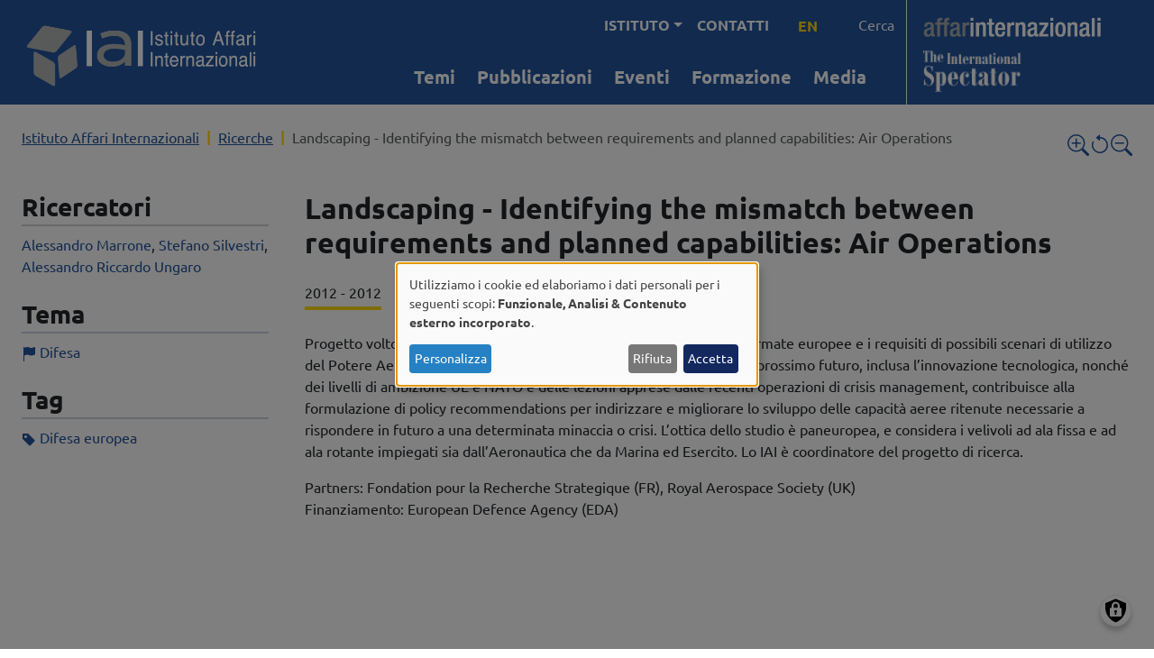

--- FILE ---
content_type: text/html; charset=UTF-8
request_url: https://www.iai.it/it/ricerche/landscaping-identifying-mismatch-between-requirements-and-planned-capabilities-air
body_size: 13619
content:
<!DOCTYPE html>
<html lang="it" dir="ltr" prefix="og: https://ogp.me/ns#"><head><meta charset="utf-8">
<noscript><style>form.antibot * :not(.antibot-message) { display: none !important; }</style>
</noscript><script data-type="text/javascript" type="text/plain" data-name="matomo">var _paq = _paq || [];(function(){var u=(("https:" == document.location.protocol) ? "https://stats.iai.it/" : "http://stats.iai.it/");_paq.push(["setSiteId", "WEK7MnlaylpBm61"]);_paq.push(["setTrackerUrl", u+"matomo.php"]);_paq.push(["setDoNotTrack", 1]);if (!window.matomo_search_results_active) {_paq.push(["trackPageView"]);}_paq.push(["setIgnoreClasses", ["no-tracking","colorbox"]]);_paq.push(["enableLinkTracking"]);var d=document,g=d.createElement("script"),s=d.getElementsByTagName("script")[0];g.type="text/javascript";g.defer=true;g.async=true;g.src="/sites/default/files/matomo/matomo.js?0";s.parentNode.insertBefore(g,s);})();</script>
<meta name="description" content="Progetto volto a studiare i futuri gap tra le capacit&agrave; aeree delle forze armate europee e i requisiti di possibili scenari di utilizzo del Potere Aereo. L&rsquo;analisi dei trend che influenzeranno gli scenari nel prossimo futuro, inclusa l&rsquo;innovazione tecnologica, nonch&eacute; dei livelli di ambizione UE e NATO e delle lezioni apprese dalle recenti operazioni di crisis management, contribuisce alla formulazione di policy recommendations per indirizzare e migliorare lo sviluppo delle capacit&agrave; aeree ritenute necessarie a rispondere in futuro a una determinata minaccia o crisi.">
<link rel="canonical" href="https://www.iai.it/it/ricerche/landscaping-identifying-mismatch-between-requirements-and-planned-capabilities-air">
<link rel="shortlink" href="https://www.iai.it/it/node/2036">
<meta name="robots" content="index, follow, max-snippet:-1, max-image-preview:standard">
<meta name="rights" content="(C) IAI Istituto Affari Internazionali">
<meta name="rating" content="general">
<meta property="og:determiner" content="Automatic">
<meta property="og:site_name" content="IAI - Istituto Affari Internazionali">
<meta property="og:type" content="Ricerca">
<meta property="og:url" content="https://www.iai.it/it/ricerche/landscaping-identifying-mismatch-between-requirements-and-planned-capabilities-air">
<meta property="og:title" content="Landscaping - Identifying the mismatch between requirements and planned capabilities: Air Operations">
<meta property="og:description" content="Progetto volto a studiare i futuri gap tra le capacit&agrave; aeree delle forze armate europee e i requisiti di possibili scenari di utilizzo del Potere Aereo. L&rsquo;analisi dei trend che influenzeranno gli scenari nel prossimo futuro, inclusa l&rsquo;innovazione tecnologica, nonch&eacute; dei livelli di ambizione UE e NATO e delle lezioni apprese dalle recenti operazioni di crisis management, contribuisce alla formulazione di policy recommendations per indirizzare e migliorare lo sviluppo delle capacit&agrave; aeree ritenute necessarie a rispondere in futuro a una determinata minaccia o crisi.">
<meta property="og:image:type" content="webp">
<meta name="google-site-verification" content="pncbopwBbm4LIWOyB_SgrYFSyCLuDNYG3e6kz7PA2A0">
<meta name="Generator" content="Drupal 11 (https://www.drupal.org)">
<meta name="MobileOptimized" content="width">
<meta name="HandheldFriendly" content="true">
<meta name="viewport" content="width=device-width, initial-scale=1.0">
<script type="application/ld+json">{
    "@context": "https://schema.org",
    "@type": "BreadcrumbList",
    "itemListElement": [
        {
            "@type": "ListItem",
            "position": 1,
            "name": "Istituto Affari Internazionali",
            "item": "https://www.iai.it/it"
        },
        {
            "@type": "ListItem",
            "position": 2,
            "name": "Ricerche",
            "item": "https://www.iai.it/it/ricerche"
        },
        {
            "@type": "ListItem",
            "position": 3,
            "name": "Landscaping - Identifying the mismatch between requirements and planned capabilities: Air Operations"
        }
    ]
}</script>
<link rel="icon" href="/themes/custom/iai_radix/favicon.ico" type="image/vnd.microsoft.icon">
<link rel="alternate" hreflang="it" href="https://www.iai.it/it/ricerche/landscaping-identifying-mismatch-between-requirements-and-planned-capabilities-air">
<link rel="alternate" hreflang="en" href="https://www.iai.it/en/research/landscaping-identifying-mismatch-between-requirements-and-planned-capabilities-air">
<title>Landscaping - Identifying the mismatch between requirements and planned capabilities: Air Operations | Istituto Affari Internazionali</title><link rel="stylesheet" media="all" href="/sites/default/files/css/css_GvQReq1vy-6gbueUpHr7_ycteFezDPgeNnBadwm88uE.css?delta=0&amp;language=it&amp;theme=iai_radix&amp;include=[base64]">
<link rel="stylesheet" media="all" href="/sites/default/files/css/css_IU-MKhfowGtnhEdXGh3Jep4SORXnBZEig-W9PWe9tZQ.css?delta=1&amp;language=it&amp;theme=iai_radix&amp;include=[base64]">
<script src="/libraries/klaro/dist/klaro-no-translations-no-css.js?t9osql" defer id="klaro-js"></script>
</head><body class="node-2036 node-type--ricerca user-anonymous path-node language--it" data-component-id="iai_radix:html"><a href="#main-content" class="visually-hidden focusable">
      Salta al contenuto principale
    </a><div class="dialog-off-canvas-main-canvas" data-off-canvas-main-canvas><div data-component-id="radix:page" class="page"><header><!-- Main header section --><div class="header-main bg-primary"><div class="container-fluid py-0"><div class="row g-0 align-items-lg-center"><!-- Logo --><div class="brand-container"><div data-component-id="radix:block" class="block block-system block-system-branding-block block--iai-radix-branding block--system-branding"><div class="logo-container"><a href="/it"><img id="block-iai-radix-branding" data-component-id="radix:image" src="/themes/custom/iai_radix/logo.png" alt=" logo" title="" width="533" height="174" loading="lazy" class="img-fluid"><span class="visually-hidden"></span></a></div></div></div><!-- Navigation column --><div class="menu-container"><!-- Top utility nav --><div id="top-nav" class="d-lg-flex justify-content-end top-nav navbar-expand-lg text-uppercase pt-2"><div data-component-id="radix:block" class="block block-system block-system-menu-blocktop-menu block--iai-radix-topmenu block--system-menu"><div class="block__content"><ul data-component-id="radix:nav" class="nav navbar-nav"><li class="nav-item dropdown px-2"><a href="" class="nav-link link-white fw-bold fs-6 dropdown-toggle" data-bs-toggle="dropdown" data-bs-auto-close="outside" aria-expanded="false">Istituto</a><ul class="dropdown-menu"><li class="dropdown"><a href="/it/istituto/chi-siamo" class="dropdown-item" data-drupal-link-system-path="node/27">Chi siamo</a></li><li class="dropdown"><a href="/it/organi-istituzionali" class="dropdown-item" data-drupal-link-system-path="node/303">Organi istituzionali</a></li><li class="dropdown"><a href="/it/istituto/esperti" class="dropdown-item" data-drupal-link-system-path="istituto/esperti">Esperti</a></li><li class="dropdown"><a href="/it/istituto/staff" class="dropdown-item" data-drupal-link-system-path="istituto/staff">Staff</a></li><li class="dropdown"><a href="/it/biblioteca" class="dropdown-item" data-drupal-link-system-path="node/42">Biblioteca</a></li><li class="dropdown"><a href="/it/i-programmi-di-ricerca" class="dropdown-item" data-drupal-link-system-path="node/328">Programmi di ricerca</a></li><li class="dropdown"><a href="/it/lavorare-allo-iai" class="dropdown-item" data-drupal-link-system-path="node/33">Lavora con noi</a></li><li class="dropdown"><a href="/it/user/login" class="dropdown-item" data-drupal-link-system-path="user/login">Area riservata</a></li></ul></li><li class="nav-item px-2"><a href="/it/contatti" class="nav-link link-white fw-bold fs-6" data-drupal-link-system-path="node/19288">Contatti</a></li></ul></div></div>


<div class="language-switcher-language-url block block-language block-language-blocklanguage-interface block--iai-radix-selettorelingua" role="navigation" data-component-id="radix:block">

  
          

            <div class="block__content">
        


  <ul class="links nav" data-component-id="radix:nav">
                  <li data-drupal-language="en" data-drupal-link-system-path="node/2036" class="nav-item"><a href="/en/research/landscaping-identifying-mismatch-between-requirements-and-planned-capabilities-air" class="language-link text-warning fw-bold text-decoration-none text-uppercase" hreflang="en" data-drupal-link-system-path="node/2036">en</a></li>
            </ul>


      </div>
      
</div>



<div class="block--type-basic block block-block-content block-block-contentf041f1d8-0525-4f23-b2ae-4e5f012fde9a block--basic block--iai-radix-pulsantecerca" data-component-id="radix:block">

  
          

            <div class="block__content">
        <div data-component-id="iai_radix:field" class="field field--name-body field--type-text-with-summary field--label-hidden field--item"><p><button class="btn btn-primary" type="button" data-bs-toggle="modal" data-bs-target="#searchModalFullscreen">Cerca</button></p></div>
      </div>
      
</div>
</div><!-- Main navigation --><div class="d-lg-flex justify-content-end main-nav mt-n2"><nav data-bs-theme="dark" class="navbar navbar-expand-lg default bg-primary"><div class="container-fluid"><button class="navbar-toggler" type="button" data-bs-toggle="offcanvas" data-bs-target="#offcanvasNavbar" aria-controls="offcanvasNavbar" aria-expanded="false" aria-label="Toggle navigation"><span class="navbar-toggler-icon"></span></button><div class="offcanvas offcanvas-end bg-primary" tabindex="-1" id="offcanvasNavbar" aria-labelledby="offcanvasNavbarLabel"><div class="offcanvas-header"><div class="logo-menu me-5"><div data-component-id="radix:block" class="block block-system block-system-branding-block block--iai-radix-branding block--system-branding"><div class="logo-container"><a href="/it"><img id="block-iai-radix-branding" data-component-id="radix:image" src="/themes/custom/iai_radix/logo.png" alt=" logo" title="" width="533" height="174" loading="lazy" class="img-fluid"><span class="visually-hidden"></span></a></div></div></div><button type="button" class="btn-close btn-close-white" data-bs-dismiss="offcanvas" aria-label="Close"></button></div><div id="main-nav" class="offcanvas-body"><div data-component-id="radix:block" class="block block-system block-system-menu-blockmain block--iai-radix-navigazioneprincipale block--system-menu"><div class="block__content"><ul data-component-id="iai_radix:nav" class="nav nav-justify navbar-nav me-4"><li class="nav-item dropdown px-1"><a href="" class="nav-link link-white fw-bold fs-5 dropdown-toggle" data-bs-toggle="dropdown" data-bs-auto-close="outside" aria-expanded="false" id="temi-link" aria-haspopup="true" aria-controls="temi-submenu">Temi</a><ul class="dropdown-menu"><li class="dropdown"><a href="/it/tema/africa" class="dropdown-item" data-drupal-link-system-path="taxonomy/term/10">Africa</a></li><li class="dropdown"><a href="/it/tema/americhe" class="dropdown-item" data-drupal-link-system-path="taxonomy/term/14">Americhe</a></li><li class="dropdown"><a href="/it/tema/asia" class="dropdown-item" data-drupal-link-system-path="taxonomy/term/399">Asia</a></li><li class="dropdown"><a href="/it/tema/difesa" class="dropdown-item" data-drupal-link-system-path="taxonomy/term/13">Difesa</a></li><li class="dropdown"><a href="/it/tema/economia-politica-internazionale-global-governance" class="dropdown-item" data-drupal-link-system-path="taxonomy/term/11">Economia politica internazionale, global governance</a></li><li class="dropdown"><a href="/it/tema/energia-clima-e-risorse" class="dropdown-item" data-drupal-link-system-path="taxonomy/term/299">Energia, clima e risorse</a></li><li class="dropdown"><a href="/it/tema/giovani" class="dropdown-item" data-drupal-link-system-path="taxonomy/term/462">Giovani</a></li><li class="dropdown"><a href="/it/tema/mediterraneo-e-medioriente" class="dropdown-item" data-drupal-link-system-path="taxonomy/term/12">Mediterraneo e Medioriente</a></li><li class="dropdown"><a href="/it/tema/non-proliferazione-e-disarmo" class="dropdown-item" data-drupal-link-system-path="taxonomy/term/500">Non proliferazione e disarmo</a></li><li class="dropdown"><a href="/it/tema/politica-estera-italiana" class="dropdown-item" data-drupal-link-system-path="taxonomy/term/15">Politica estera italiana</a></li><li class="dropdown"><a href="/it/tema/russia-turchia-balcani-europa-orientale" class="dropdown-item" data-drupal-link-system-path="taxonomy/term/8">Russia, Turchia, Balcani, Europa orientale</a></li><li class="dropdown"><a href="/it/tema/sicurezza" class="dropdown-item" data-drupal-link-system-path="taxonomy/term/455">Sicurezza</a></li><li class="dropdown"><a href="/it/tema/spazio" class="dropdown-item" data-drupal-link-system-path="taxonomy/term/445">Spazio</a></li><li class="dropdown"><a href="/it/tema/ue-politica-e-istituzioni" class="dropdown-item" data-drupal-link-system-path="taxonomy/term/9">Ue, politica e istituzioni</a></li></ul></li><li class="nav-item px-1"><a href="/it/pubblicazioni" class="nav-link link-white fw-bold fs-5" data-bs-auto-close="outside" aria-expanded="false" data-drupal-link-system-path="pubblicazioni">Pubblicazioni</a></li><li class="nav-item px-1"><a href="/it/eventi" class="nav-link link-white fw-bold fs-5" data-bs-auto-close="outside" aria-expanded="false" data-drupal-link-system-path="eventi">Eventi</a></li><li class="nav-item px-1"><a href="/it/formazione" class="nav-link link-white fw-bold fs-5" data-bs-auto-close="outside" aria-expanded="false" data-drupal-link-system-path="node/18384">Formazione</a></li><li class="nav-item px-1"><a href="/it/media" class="nav-link link-white fw-bold fs-5" data-bs-auto-close="outside" aria-expanded="false" data-drupal-link-system-path="node/31">Media</a></li></ul></div></div></div></div></div></nav></div></div><!-- Right section affari internazionali  --><div id="tis-logo" class="right-container d-flex flex-column"><div class="d-flex align-items-center  pb-1 ps-2 link-external"><a href="https://www.affarinternazionali.it" target="_blank" class="m-0"><img data-component-id="radix:image" class="page img-fluid" src="/themes/custom/iai_radix/build/assets/images/affari-intern.png" alt="Affari Internazionali logo" title="Affari Internazionali" width="220" height="38" loading="lazy"></a></div><div class="d-flex align-items-center ps-3"><a href="/it/pubblicazioni/collana/the-international-spectator" class="m-0 w-50"><img data-component-id="radix:image" class="page img-fluid" src="/themes/custom/iai_radix/build/assets/images/TIS_negativo.png" alt="The International Spectator logo" title="The International Spectator" width="240" height="102" loading="lazy"></a></div></div></div></div><!-- Sottomenu separato che appare quando si clicca su "Temi" --><div id="temi-submenu" class="submenu-panel" aria-labelledby="temi-link" hidden><div class="submenu-container"><div class="container-fluid py-4"><div class="row mb-3 d-none d-lg-block"><div class="col-12"><h2 class="fs-1">Temi <span class="line"></span></h2></div></div><div class="row"><div id="themes-menu-container"></div></div></div></div></div></div><div class="pre-content-full-width"></div><div class="container-fluid"><header class="page__header mb-2 mt-4"><div class=" d-flex justify-content-between">


<div data-component-id="radix:block" class="block block-system block-system-breadcrumb-block block--iai-radix-breadcrumbs">

  
          

            <div class="block__content">
        
      <nav aria-label="breadcrumb">
      <ol data-component-id="radix:breadcrumb" class="breadcrumb">
                  <li class="breadcrumb-item ">
                          <a href="/it">Istituto Affari Internazionali</a>
                      </li>
                  <li class="breadcrumb-item ">
                          <a href="/it/ricerche">Ricerche</a>
                      </li>
                  <li class="breadcrumb-item active">
                          Landscaping - Identifying the mismatch between requirements and planned capabilities: Air Operations
                      </li>
              </ol>
    </nav>
  
      </div>
      
</div>
<div class="text-sizer" role="group" aria-label="Controllo dimensione testo"><span id="text-increase" role="button" tabindex="0" aria-label="Aumenta dimensione testo"><span class="text-primary"><svg xmlns="http://www.w3.org/2000/svg" width="24" height="24" fill="currentColor" class="bi bi-zoom-in" viewbox="0 0 16 16"><path fill-rule="evenodd" d="M6.5 12a5.5 5.5 0 1 0 0-11 5.5 5.5 0 0 0 0 11M13 6.5a6.5 6.5 0 1 1-13 0 6.5 6.5 0 0 1 13 0"></path><path d="M10.344 11.742q.044.06.098.115l3.85 3.85a1 1 0 0 0 1.415-1.414l-3.85-3.85a1 1 0 0 0-.115-.1 6.5 6.5 0 0 1-1.398 1.4z"></path><path fill-rule="evenodd" d="M6.5 3a.5.5 0 0 1 .5.5V6h2.5a.5.5 0 0 1 0 1H7v2.5a.5.5 0 0 1-1 0V7H3.5a.5.5 0 0 1 0-1H6V3.5a.5.5 0 0 1 .5-.5"></path></svg></span></span><span id="text-reset" role="button" tabindex="0" aria-label="Ripristina dimensione testo"><span class="text-primary"><svg xmlns="http://www.w3.org/2000/svg" width="24" height="24" fill="currentColor" class="bi bi-arrow-counterclockwise" viewbox="0 0 16 16"><path fill-rule="evenodd" d="M8 3a5 5 0 1 1-4.546 2.914.5.5 0 0 0-.908-.417A6 6 0 1 0 8 2z"></path><path d="M8 4.466V.534a.25.25 0 0 0-.41-.192L5.23 2.308a.25.25 0 0 0 0 .384l2.36 1.966A.25.25 0 0 0 8 4.466"></path></svg></span></span><span id="text-decrease" role="button" tabindex="0" aria-label="Diminuisci dimensione testo"><span class="text-primary"><svg xmlns="http://www.w3.org/2000/svg" width="24" height="24" fill="currentColor" class="bi bi-zoom-out" viewbox="0 0 16 16"><path fill-rule="evenodd" d="M6.5 12a5.5 5.5 0 1 0 0-11 5.5 5.5 0 0 0 0 11M13 6.5a6.5 6.5 0 1 1-13 0 6.5 6.5 0 0 1 13 0"></path><path d="M10.344 11.742q.044.06.098.115l3.85 3.85a1 1 0 0 0 1.415-1.414l-3.85-3.85a1 1 0 0 0-.115-.1 6.5 6.5 0 0 1-1.398 1.4z"></path><path fill-rule="evenodd" d="M3 6.5a.5.5 0 0 1 .5-.5h6a.5.5 0 0 1 0 1h-6a.5.5 0 0 1-.5-.5"></path></svg></span></span></div></div></header><div class="container-page-title mb-3"><div data-component-id="radix:block" class="block block-core block-page-title-block block--iai-radix-page-title"></div></div><div class="row"><!-- Colonna principale (main) --><div class="col-12 order-1"><main class="pb-5"><div class="page__administration"><div class="container-page-title mb-3"><div data-drupal-messages-fallback class="hidden"></div></div></div><div class="page__content" id="main-content"><div data-component-id="radix:block" class="block block-system block-system-main-block block--iai-radix-content block--system-main"><div class="block__content"><article data-component-id="iai_radix:node-full" class="node ricerca ricerca--full node--full node--ricerca--full view-mode--full"><div class="page-container"><div class="row"><div class="col-md-9 order-md-2 order-1 d-flex flex-column"><h1 class="title page-title h2 mb-2"><span>Landscaping - Identifying the mismatch between requirements and planned capabilities: Air Operations</span></h1><div class="shareon shareon-floating" data-url="https://www.iai.it/it/ricerche/landscaping-identifying-mismatch-between-requirements-and-planned-capabilities-air" data-title="Landscaping - Identifying the mismatch between requirements and planned capabilities: Air Operations"><a class="bluesky"></a><a class="facebook"></a><a class="twitter"></a><a class="linkedin"></a><a class="whatsapp"></a><a class="telegram"></a><a class="email"></a></div><div class="shareon shareon-mobile-bottom" data-url="https://www.iai.it/it/ricerche/landscaping-identifying-mismatch-between-requirements-and-planned-capabilities-air" data-title="Landscaping - Identifying the mismatch between requirements and planned capabilities: Air Operations"><a class="bluesky"></a><a class="facebook"></a><a class="twitter"></a><a class="linkedin"></a><a class="whatsapp"></a><a class="telegram"></a><a class="email"></a></div><div class="node__content mt-3"><div data-component-id="iai_radix:field" class="field field--name-field-data-intervallo field--type-daterange field--label-hidden field--item"><time datetime="2012-02-01T12:00:00Z">2012</time> - <time datetime="2012-10-31T12:00:00Z">2012</time></div><div data-component-id="iai_radix:field" class="field field--name-body field--type-text-with-summary field--label-hidden field--item"><p>Progetto volto a studiare i futuri gap tra le capacit&agrave; aeree delle forze armate europee e i requisiti di possibili scenari di utilizzo del Potere Aereo. L&rsquo;analisi dei trend che influenzeranno gli scenari nel prossimo futuro, inclusa l&rsquo;innovazione tecnologica, nonch&eacute; dei livelli di ambizione UE e NATO e delle lezioni apprese dalle recenti operazioni di crisis management, contribuisce alla formulazione di policy recommendations per indirizzare e migliorare lo sviluppo delle capacit&agrave; aeree ritenute necessarie a rispondere in futuro a una determinata minaccia o crisi. L&rsquo;ottica dello studio &egrave; paneuropea, e considera i velivoli ad ala fissa e ad ala rotante impiegati sia dall&rsquo;Aeronautica che da Marina ed Esercito. Lo IAI &egrave; coordinatore del progetto di ricerca.</p><p>Partners: Fondation pour la Recherche Strategique (FR), Royal Aerospace Society (UK)<br>
Finanziamento: European Defence Agency (EDA)<br>
&nbsp;</p></div></div><div class="mt-5"></div></div><div class="col-md-3 order-md-1 order-2 sticky-md-top h-100"><div class="pe-3 sidebar-inner"><div class="mb-4"><span data-component-id="iai_radix:field" class="field field--name-field-autori field--type-entity-reference field--label-above field--items mb-4"><h3 class="field__label pe-1 border-bottom border-light border-2 fw-bold pb-1">Ricercatori </h3><span class="field__items"><span class="field__item field__item__no_decoration"><a href="/it/istituto/esperti/alessandro-marrone" hreflang="it">Alessandro Marrone</a>,         </span><span class="field__item field__item__no_decoration"><a href="/it/istituto/esperti/stefano-silvestri" hreflang="it">Stefano Silvestri</a>,         </span><span class="field__item field__item__no_decoration"><a href="/it/istituto/alessandro-riccardo-ungaro" hreflang="it">Alessandro Riccardo Ungaro</a></span></span></span></div><div data-component-id="iai_radix:field" class="field field--name-field-temi field--type-entity-reference field--label-above field--items mb-4"><h3 class="field__label pe-1 border-bottom border-light border-2 fw-bold pb-1">Tema </h3><div class="field__items"><div class="field__item field__item__no_decoration"><span class="svg_icon pe-1 text-primary"><svg xmlns="http://www.w3.org/2000/svg" width="16" height="16" fill="currentColor" class="bi bi-flag-fill" viewbox="0 0 16 16"><path d="M14.778.085A.5.5 0 0 1 15 .5V8a.5.5 0 0 1-.314.464L14.5 8l.186.464-.003.001-.006.003-.023.009a12 12 0 0 1-.397.15c-.264.095-.631.223-1.047.35-.816.252-1.879.523-2.71.523-.847 0-1.548-.28-2.158-.525l-.028-.01C7.68 8.71 7.14 8.5 6.5 8.5c-.7 0-1.638.23-2.437.477A20 20 0 0 0 3 9.342V15.5a.5.5 0 0 1-1 0V.5a.5.5 0 0 1 1 0v.282c.226-.079.496-.17.79-.26C4.606.272 5.67 0 6.5 0c.84 0 1.524.277 2.121.519l.043.018C9.286.788 9.828 1 10.5 1c.7 0 1.638-.23 2.437-.477a20 20 0 0 0 1.349-.476l.019-.007.004-.002h.001"></path></svg></span><a href="/it/ricerche/difesa" hreflang="it">Difesa</a></div></div></div><div data-component-id="iai_radix:field" class="field field--name-field-tags field--type-entity-reference field--label-above field--items mb-4"><h3 class="field__label pe-1 border-bottom border-light border-2 fw-bold pb-1">Tag </h3><div class="field__items"><div class="field__item field__item__no_decoration"><span class="svg_icon pe-1 text-primary"><svg xmlns="http://www.w3.org/2000/svg" width="16" height="16" fill="currentColor" class="bi bi-tag-fill" viewbox="0 0 16 16"><path d="M2 1a1 1 0 0 0-1 1v4.586a1 1 0 0 0 .293.707l7 7a1 1 0 0 0 1.414 0l4.586-4.586a1 1 0 0 0 0-1.414l-7-7A1 1 0 0 0 6.586 1zm4 3.5a1.5 1.5 0 1 1-3 0 1.5 1.5 0 0 1 3 0"></path></svg></span><a href="/it/ricerche/tag/207" hreflang="it">Difesa europea</a></div></div></div></div></div></div></div></article><footer><div class="views-element-container"><div data-component-id="radix:views-view" class="view view-iai-contenuti-correlati view-id-iai_contenuti_correlati view-display-id-block_1 js-view-dom-id-95ebd423e907125d117a0d10b7ef54fb7d2defcb321551b4f5ad0a2b8ee420d9"><div class="pager"></div></div></div></footer><div class="shareon shareon-horizontal" data-url="https://www.iai.it/it/ricerche/landscaping-identifying-mismatch-between-requirements-and-planned-capabilities-air" data-title="Landscaping - Identifying the mismatch between requirements and planned capabilities: Air Operations"><a class="bluesky"></a><a class="facebook"></a><a class="twitter"></a><a class="linkedin"></a><a class="whatsapp"></a><a class="telegram"></a><a class="email"></a></div><div class="shareon shareon-mobile-bottom" data-url="https://www.iai.it/it/ricerche/landscaping-identifying-mismatch-between-requirements-and-planned-capabilities-air" data-title="Landscaping - Identifying the mismatch between requirements and planned capabilities: Air Operations"><a class="bluesky"></a><a class="facebook"></a><a class="twitter"></a><a class="linkedin"></a><a class="whatsapp"></a><a class="telegram"></a><a class="email"></a></div></div></div></div></main></div><!-- Colonna secondaria a destra, mostrata solo se ha contenuto --></div></div><div class="container-fluid"></div><footer class="page__footer pt-4"><div class="container-fluid"><div class="row mb-5 mt-3 row-cols-lg-3 g-4"></div><div class="d-flex flex-wrap justify-content-md-between align-items-md-center"><div class="container-fluid pt-5"><div class="row"><!-- First column --><div class="first col-12 col-lg-4 mb-4 order-2 order-lg-1 mt-n5"><div class="mt-3 mb-4"><div class="d-flex align-items-center mb-2"><!-- Icona a sinistra --><img data-component-id="radix:image" class="page img-fluid" src="/themes/custom/iai_radix/build/assets/images/logo-footer.png" alt="Istituto Affari Internazionali logo" title="" width="400" height="110" loading="lazy"><!-- Titolo --></div></div><div class="ms-5">


<div class="block--type-basic block block-block-content block-block-content7c5d074c-f307-42ee-b780-8c26a2560e45 block--basic block--iai-radix-infofooter" data-component-id="radix:block">

  
          

            <div class="block__content">
        <div data-component-id="iai_radix:field" class="field field--name-body field--type-text-with-summary field--label-hidden field--item"><p>Istituto Affari Internazionali<br>Via dei Montecatini, 17<br>00186 Roma<br>P. IVA 02126711007<br>Tel: +39 066976831<br><a href="/it/node/19288">Contatti</a>&nbsp;<br><a href="/it/node/2066">Privacy</a></p></div>
      </div>
      
</div>
</div></div><!-- Second column --><div class="second col-12 col-lg-4 mb-4 order-3 order-lg-2 mt-lg-5 pt-4"><div data-component-id="radix:block" class="block block-system block-system-menu-blockfooter block--iai-radix-footer block--system-menu"><div class="block__content"><ul data-component-id="radix:nav" class="nav flex-column flex-md-row row-cols-md-2 justify-content-center"><li class="nav-item"><a href="/it/istituto/chi-siamo" class="nav-link" data-drupal-link-system-path="node/27">Chi siamo</a></li><li class="nav-item"><a href="/it/istituto/esperti" class="nav-link" data-drupal-link-system-path="istituto/esperti">Esperti</a></li><li class="nav-item"><a href="/it/pubblicazioni" class="nav-link" data-drupal-link-system-path="pubblicazioni">Pubblicazioni</a></li><li class="nav-item"><a href="/it/eventi" class="nav-link" data-drupal-link-system-path="eventi">Eventi</a></li></ul></div></div><div data-component-id="radix:block" class="block block-social-block block-social-block-social-links block--iai-radix-sociallinks"><h2 class="visually-hidden">
                  Social Links
            </h2><div class="block__content"><div><span></span><ul class="list-inline list-unstyled"><li class="list-inline-item"><a href="http://www.facebook.com/IAIonline" rel="noopener" aria-label="Facebook" class="text-dark"><?xml version="1.0"?><svg xmlns="http://www.w3.org/2000/svg" fill="currentColor" viewbox="0 0 24 24" width="48px" height="48px"><path d="M19,3H5C3.895,3,3,3.895,3,5v14c0,1.105,0.895,2,2,2h7.621v-6.961h-2.343v-2.725h2.343V9.309 c0-2.324,1.421-3.591,3.495-3.591c0.699-0.002,1.397,0.034,2.092,0.105v2.43h-1.428c-1.13,0-1.35,0.534-1.35,1.322v1.735h2.7 l-0.351,2.725h-2.365V21H19c1.105,0,2-0.895,2-2V5C21,3.895,20.105,3,19,3z"></path></svg><span class="visually-hidden-focusable">Facebook</span></a></li><li class="list-inline-item"><a href="https://www.flickr.com/photos/59317822@N05/" rel="noopener" aria-label="Flickr" class="text-dark"><svg xmlns="http://www.w3.org/2000/svg" fill="currentColor" viewbox="0 0 24 24" width="48px" height="48px"><path d="M 5 2 C 3.347656 2 2 3.347656 2 5 L 2 19 C 2 20.652344 3.347656 22 5 22 L 19 22 C 20.652344 22 22 20.652344 22 19 L 22 5 C 22 3.347656 20.652344 2 19 2 Z M 5 4 L 19 4 C 19.550781 4 20 4.449219 20 5 L 20 19 C 20 19.550781 19.550781 20 19 20 L 5 20 C 4.449219 20 4 19.550781 4 19 L 4 5 C 4 4.449219 4.449219 4 5 4 Z M 8 9 C 6.34375 9 5 10.34375 5 12 C 5 13.65625 6.34375 15 8 15 C 9.65625 15 11 13.65625 11 12 C 11 10.34375 9.65625 9 8 9 Z M 16 9 C 14.34375 9 13 10.34375 13 12 C 13 13.65625 14.34375 15 16 15 C 17.65625 15 19 13.65625 19 12 C 19 10.34375 17.65625 9 16 9 Z"></path></svg><span class="visually-hidden-focusable">Flickr</span></a></li><li class="list-inline-item"><a href="https://www.instagram.com/iai.insta" rel="noopener" aria-label="Instagram" class="text-dark"><?xml version="1.0"?><svg xmlns="http://www.w3.org/2000/svg" fill="currentColor" viewbox="0 0 24 24" width="48px" height="48px"><path d="M 8 3 C 5.239 3 3 5.239 3 8 L 3 16 C 3 18.761 5.239 21 8 21 L 16 21 C 18.761 21 21 18.761 21 16 L 21 8 C 21 5.239 18.761 3 16 3 L 8 3 z M 18 5 C 18.552 5 19 5.448 19 6 C 19 6.552 18.552 7 18 7 C 17.448 7 17 6.552 17 6 C 17 5.448 17.448 5 18 5 z M 12 7 C 14.761 7 17 9.239 17 12 C 17 14.761 14.761 17 12 17 C 9.239 17 7 14.761 7 12 C 7 9.239 9.239 7 12 7 z M 12 9 A 3 3 0 0 0 9 12 A 3 3 0 0 0 12 15 A 3 3 0 0 0 15 12 A 3 3 0 0 0 12 9 z"></path></svg><span class="visually-hidden-focusable">Instagram</span></a></li><li class="list-inline-item"><a href="https://www.linkedin.com/company/istituto-affari-internazionali" rel="noopener" aria-label="Linkedin" class="text-dark"><?xml version="1.0"?><svg xmlns="http://www.w3.org/2000/svg" fill="currentColor" viewbox="0 0 24 24" width="48px" height="48px"><path d="M19,3H5C3.895,3,3,3.895,3,5v14c0,1.105,0.895,2,2,2h14c1.105,0,2-0.895,2-2V5C21,3.895,20.105,3,19,3z M9,17H6.477v-7H9 V17z M7.694,8.717c-0.771,0-1.286-0.514-1.286-1.2s0.514-1.2,1.371-1.2c0.771,0,1.286,0.514,1.286,1.2S8.551,8.717,7.694,8.717z M18,17h-2.442v-3.826c0-1.058-0.651-1.302-0.895-1.302s-1.058,0.163-1.058,1.302c0,0.163,0,3.826,0,3.826h-2.523v-7h2.523v0.977 C13.93,10.407,14.581,10,15.802,10C17.023,10,18,10.977,18,13.174V17z"></path></svg><span class="visually-hidden-focusable">Linkedin</span></a></li><li class="list-inline-item"><a href="https://twitter.com/IAIonline" rel="noopener" aria-label="Twitter" class="text-dark"><svg xmlns="http://www.w3.org/2000/svg" fill="currentColor" viewbox="0 0 24 24" width="48px" height="48px"><path d="M10.053,7.988l5.631,8.024h-1.497L8.566,7.988H10.053z M21,6v12	c0,1.657-1.343,3-3,3H6c-1.657,0-3-1.343-3-3V6c0-1.657,1.343-3,3-3h12C19.657,3,21,4.343,21,6z M17.538,17l-4.186-5.99L16.774,7	h-1.311l-2.704,3.16L10.552,7H6.702l3.941,5.633L6.906,17h1.333l3.001-3.516L13.698,17H17.538z"></path></svg><span class="visually-hidden-focusable">Twitter</span></a></li><li class="list-inline-item"><a href="https://www.youtube.com/user/IAIChannel" rel="noopener" aria-label="YouTube" class="text-dark"><?xml version="1.0"?><svg xmlns="http://www.w3.org/2000/svg" fill="currentColor" viewbox="0 0 24 24" width="48px" height="48px"><path d="M21.582,6.186c-0.23-0.86-0.908-1.538-1.768-1.768C18.254,4,12,4,12,4S5.746,4,4.186,4.418 c-0.86,0.23-1.538,0.908-1.768,1.768C2,7.746,2,12,2,12s0,4.254,0.418,5.814c0.23,0.86,0.908,1.538,1.768,1.768 C5.746,20,12,20,12,20s6.254,0,7.814-0.418c0.861-0.23,1.538-0.908,1.768-1.768C22,16.254,22,12,22,12S22,7.746,21.582,6.186z M10,15.464V8.536L16,12L10,15.464z"></path></svg><span class="visually-hidden-focusable">YouTube</span></a></li></ul></div></div></div></div><!-- Third column --><div class="third col-12 col-lg-4 mb-4 order-1 order-lg-3 mt-lg-5 pt-4">


<div class="block--type-basic block block-block-content block-block-contentc5f048fa-0c68-41bd-bf90-b56f93a4fcef block--basic block--iai-radix-iscrizionenl" data-component-id="radix:block">

  
          

            <div class="block__content">
        <div data-component-id="iai_radix:field" class="field field--name-body field--type-text-with-summary field--label-hidden field--item"><h2 class="fs-3 border-bottom border-primary text-primary">Rimaniamo in contatto</h2><p class="text-uppercase fs-4">Ricevi inviti e news</p><div class="d-flex"><a class="ms-auto arrow-link text-decoration-none d-block arrow-right-fill-grey" href="/it/node/12" aria-label="rimaniamo in contatto"><svg class="bi bi-arrow-right-square-fill" width="64" height="64" fill="currentColor" viewbox="0 0 16 16"><path d="M0 14a2 2 0 0 0 2 2h12a2 2 0 0 0 2-2V2a2 2 0 0 0-2-2H2a2 2 0 0 0-2 2zm4.5-6.5h5.793L8.146 5.354a.5.5 0 1 1 .708-.708l3 3a.5.5 0 0 1 0 .708l-3 3a.5.5 0 0 1-.708-.708L10.293 8.5H4.5a.5.5 0 0 1 0-1"></path></svg></a></div></div>
      </div>
      
</div>
</div></div></div></div></div><section class="container-fluid crediti"><hr class="mt-0"><div class="row"><p class="credits d-flex"><a class="text-decoration-none ms-auto" href="https://www.akabit.it">Website developed with Drupal CMS</a></p></div></section></footer><!-- Full screen modal --><div class="modal fade search-modal" id="searchModalFullscreen" tabindex="-1" aria-labelledby="searchModalFullscreenLabel" aria-hidden="true"><div class="modal-dialog modal-fullscreen"><div class="modal-content bg-primary"><div class="modal-header border-0"><button type="button" class="btn-close-search" data-bs-dismiss="modal" aria-label="Close"><span class="close-icon">&times;</span> Chiudi
        </button></div><div class="modal-body d-flex align-items-center justify-content-center"><div class="search-block-form google-cse needs-validation block block-search block-search-form-block block--iai-radix-formdiricerca" data-drupal-selector="search-block-form" role="search" data-component-id="radix:block"><div class="block__content"><form action="/it/search/google" method="get" id="search-block-form" accept-charset="UTF-8" data-component-id="radix:form" class="form form--search-block-form d-flex"><div data-component-id="radix:form-element" class="js-form-item form-item form-type-search js-form-type-search form-item-keys js-form-item-keys form-no-label form-group"><input title="Inserisci i termini da cercare." data-drupal-selector="edit-keys" type="search" id="edit-keys" name="keys" value="" size="20" maxlength="128" placeholder="Cerca" class="form-search form-control" data-component-id="radix:input"></div><div data-drupal-selector="edit-actions" class="form-actions js-form-wrapper form-wrapper" id="edit-actions"><input class="btn js-form-submit form-submit btn-primary" data-drupal-selector="edit-submit" type="submit" id="edit-submit" value="Cerca" data-component-id="radix:input"></div></form></div></div></div></div></div></div></header></div></div><script type="application/json" data-drupal-selector="drupal-settings-json">{"path":{"baseUrl":"\/","pathPrefix":"it\/","currentPath":"node\/2036","currentPathIsAdmin":false,"isFront":false,"currentLanguage":"it","themeUrl":"themes\/custom\/iai_radix"},"pluralDelimiter":"\u0003","suppressDeprecationErrors":true,"matomo":{"disableCookies":false,"trackColorbox":false,"trackMailto":true},"klaro":{"config":{"elementId":"klaro","storageMethod":"localStorage","cookieName":"iai-cookies-consent","cookieExpiresAfterDays":30,"cookieDomain":"","groupByPurpose":true,"acceptAll":true,"hideDeclineAll":false,"hideLearnMore":false,"learnMoreAsButton":false,"additionalClass":" hide-consent-dialog-title klaro-theme-iai_radix","disablePoweredBy":true,"htmlTexts":false,"autoFocus":true,"noticeAsModal":true,"privacyPolicy":"\/it\/privacy-policy-informativa-privacy","lang":"it","services":[{"name":"cms","default":true,"title":"Funzionale","description":"Memorizza i dati (ad esempio cookie per la sessione utente) nel tuo browser (necessario per utilizzare questo sito web).","purposes":["cms"],"callbackCode":"","cookies":[["^[SESS|SSESS]","",""]],"required":true,"optOut":false,"onlyOnce":false,"contextualConsentOnly":false,"contextualConsentText":"","wrapperIdentifier":[],"translations":{"it":{"title":"Funzionale"}}},{"name":"google_cse","default":true,"title":"Google CSE","description":"Gestione servizio di ricerca nel sito.","purposes":["cms","external_content"],"callbackCode":"","cookies":[],"required":false,"optOut":false,"onlyOnce":false,"contextualConsentOnly":false,"contextualConsentText":"","wrapperIdentifier":[],"translations":{"it":{"title":"Google CSE"}}},{"name":"klaro","default":true,"title":"Gestione del consenso","description":"Klaro! Cookie \u0026 Consent Manager salva lo stato del tuo consenso nel browser.","purposes":["cms"],"callbackCode":"","cookies":[["klaro","",""]],"required":true,"optOut":false,"onlyOnce":false,"contextualConsentOnly":false,"contextualConsentText":"","wrapperIdentifier":[],"translations":{"it":{"title":"Gestione del consenso"}}},{"name":"spreaker","default":false,"title":"Spreaker","description":"Podcast","purposes":["external_content"],"callbackCode":"","cookies":[],"required":false,"optOut":false,"onlyOnce":false,"contextualConsentOnly":false,"contextualConsentText":"","wrapperIdentifier":[],"translations":{"it":{"title":"Spreaker"}}},{"name":"vimeo","default":false,"title":"Vimeo","description":"Vimeo is a video sharing platform by Vimeo, LLC (USA).","purposes":["external_content"],"callbackCode":"","cookies":[],"required":false,"optOut":false,"onlyOnce":false,"contextualConsentOnly":false,"contextualConsentText":"","wrapperIdentifier":[],"translations":{"it":{"title":"Vimeo"}}},{"name":"x","default":false,"title":"X","description":"X (formerly known as Twitter) is a social media platform by X Corp. (USA).","purposes":["external_content"],"callbackCode":"","cookies":[],"required":false,"optOut":false,"onlyOnce":false,"contextualConsentOnly":false,"contextualConsentText":"","wrapperIdentifier":[".twitter-tweet"],"translations":{"it":{"title":"X"}}},{"name":"youtube","default":false,"title":"YouTube","description":"YouTube is an online video sharing platform owned by Google.","purposes":["external_content"],"callbackCode":"","cookies":[],"required":false,"optOut":false,"onlyOnce":false,"contextualConsentOnly":false,"contextualConsentText":"","wrapperIdentifier":[],"translations":{"it":{"title":"YouTube"}}},{"name":"matomo","default":true,"title":"Matomo","description":"Tracks online visits of the website.","purposes":["analytics"],"callbackCode":"","cookies":[["^_pk_.*$","",""],["^matomo.*$","",""],["^mtm_.*$","",""],["piwik_ignore","",""]],"required":false,"optOut":false,"onlyOnce":false,"contextualConsentOnly":false,"contextualConsentText":"","wrapperIdentifier":[],"translations":{"it":{"title":"Matomo"}}},{"name":"matomo_cookies","default":false,"title":"Matomo (block cookies)","description":"Tracks online visits of the website.","purposes":["analytics"],"callbackCode":"if (typeof _paq !== \u0027undefined\u0027) {\r\n  if (consent == true) {\r\n    _paq.push([\u0027rememberCookieConsentGiven\u0027]);\r\n  } else {\r\n    _paq.push([\u0027forgetCookieConsentGiven\u0027]);\r\n  }\r\n}","cookies":[["^_pk_.*$","",""],["piwik_ignore","",""],["mtm_cookie_consent","",""]],"required":false,"optOut":false,"onlyOnce":false,"contextualConsentOnly":false,"contextualConsentText":"","wrapperIdentifier":[],"translations":{"it":{"title":"Matomo (block cookies)"}}},{"name":"unknown_app","default":false,"title":"Servizi sconosciuti","description":"Consenti il \u200b\u200bcaricamento di risorse esterne sconosciute","purposes":["external_content"],"callbackCode":"","cookies":[],"required":false,"optOut":false,"onlyOnce":false,"contextualConsentOnly":false,"contextualConsentText":"","wrapperIdentifier":[],"translations":{"it":{"title":"Servizi sconosciuti"}}}],"translations":{"it":{"consentModal":{"title":"Utilizzo dei dati personali e dei cookie","description":"Seleziona i servizi e le applicazioni di terze parti che vorremmo utilizzare.","privacyPolicy":{"name":"privacy policy","text":"Per saperne di pi\u00f9, leggi la nostra politica sulla privacy {privacyPolicy}.\r\n"}},"consentNotice":{"title":"Utilizzo dei dati personali e dei cookie","changeDescription":"Ci sono stati cambiamenti dalla tua ultima visita, ti preghiamo di aggiornare il tuo consenso.","description":"Utilizziamo i cookie ed elaboriamo i dati personali per i seguenti scopi: {purposes}.\r\n","learnMore":"Personalizza","privacyPolicy":{"name":"privacy policy"}},"ok":"Accetta","save":"Salva","decline":"Rifiuta","close":"Chiudi","acceptAll":"Accetta tutto","acceptSelected":"Accetta selezionati","service":{"disableAll":{"title":"Attiva\/disattiva tutti i servizi","description":"Utilizzare questo interruttore per abilitare\/disabilitare tutti i servizi."},"optOut":{"title":"(opt-out)","description":"Questo servizio viene caricato di default (\u00e8 possibile disattivarlo)."},"required":{"title":"(sempre obbligatorio)","description":"Questo servizio \u00e8 sempre richiesto."},"purposes":"Scopi","purpose":"Scopo"},"contextualConsent":{"acceptAlways":"Sempre","acceptOnce":"S\u00ec (questa volta)","description":"Caricare il contenuto esterno fornito da {title}?"},"poweredBy":"Powered by Klaro!","purposeItem":{"service":"Service","services":"Services"},"privacyPolicy":{"name":"privacy policy","text":"Per saperne di pi\u00f9, leggi la nostra politica sulla privacy {privacyPolicy}.\r\n"},"purposes":{"cms":{"title":"Funzionale","description":""},"advertising":{"title":"Advertising and Marketing","description":""},"analytics":{"title":"Analisi","description":""},"livechat":{"title":"Live chat","description":""},"security":{"title":"Sicurezza","description":""},"styling":{"title":"Styling","description":""},"external_content":{"title":"Contenuto esterno incorporato","description":""}}}},"purposeOrder":["cms","advertising","analytics","livechat","security","styling","external_content"],"showNoticeTitle":true,"styling":{"theme":["light"]}},"dialog_mode":"notice_modal","show_toggle_button":true,"toggle_button_icon":null,"show_close_button":true,"exclude_urls":[],"disable_urls":[]},"googlePSE":{"language":"it","displayWatermark":true},"ajaxTrustedUrl":{"\/it\/search\/google":true},"user":{"uid":0,"permissionsHash":"31a4fa61f01a4c43d8abd96d5031539b5397c2fa9372069e1779e7b6f8db9d8b"}}</script>
<script src="/core/assets/vendor/jquery/jquery.min.js?v=4.0.0-rc.1"></script>
<script src="/sites/default/files/js/js_srge6PkQC-R49xWmCwOjgiwLBm4IRJdhe-NqC-HIpNg.js?scope=footer&amp;delta=1&amp;language=it&amp;theme=iai_radix&amp;include=eJx9jEEOwjAMBD-UkOdwrCzXpFGTLLJTKLyeiCLEhVy8I-14GSqBUa6oUpudEqVJaU679xfkjLvfzPF_qaNfpHONI63InMgnRh2uVbqNaltIBXWkNNmbV7H0FBeBmGVik3BgpzM10UK6uu9T-MxOvFlD-S3aI4tbMynC-7pC3UA44gXTVXmW"></script>
<script src="/modules/contrib/klaro/js/klaro_placeholder.js" data-type="text/javascript" type="text/plain" data-name="matomo" data-src="/modules/contrib/matomo/js/matomo.js?t9osql"></script>
</drupal-big-pipe-scripts-bottom-marker></drupal-big-pipe-scripts-bottom-marker></body></html>


--- FILE ---
content_type: application/javascript
request_url: https://www.iai.it/sites/default/files/js/js_srge6PkQC-R49xWmCwOjgiwLBm4IRJdhe-NqC-HIpNg.js?scope=footer&delta=1&language=it&theme=iai_radix&include=eJx9jEEOwjAMBD-UkOdwrCzXpFGTLLJTKLyeiCLEhVy8I-14GSqBUa6oUpudEqVJaU679xfkjLvfzPF_qaNfpHONI63InMgnRh2uVbqNaltIBXWkNNmbV7H0FBeBmGVik3BgpzM10UK6uu9T-MxOvFlD-S3aI4tbMynC-7pC3UA44gXTVXmW
body_size: 133644
content:
/* @license GPL-2.0-or-later https://git.drupalcode.org/project/once/-/raw/v1.0.1/LICENSE.md */
/*! @drupal/once - v1.0.1 - 2021-06-12 */
var once=function(){"use strict";var n=/[\11\12\14\15\40]+/,e="data-once",t=document;function r(n,t,r){return n[t+"Attribute"](e,r)}function o(e){if("string"!=typeof e)throw new TypeError("once ID must be a string");if(""===e||n.test(e))throw new RangeError("once ID must not be empty or contain spaces");return'[data-once~="'+e+'"]'}function u(n){if(!(n instanceof Element))throw new TypeError("The element must be an instance of Element");return!0}function i(n,e){void 0===e&&(e=t);var r=n;if(null===n)r=[];else{if(!n)throw new TypeError("Selector must not be empty");"string"!=typeof n||e!==t&&!u(e)?n instanceof Element&&(r=[n]):r=e.querySelectorAll(n)}return Array.prototype.slice.call(r)}function c(n,e,t){return e.filter((function(e){var r=u(e)&&e.matches(n);return r&&t&&t(e),r}))}function f(e,t){var o=t.add,u=t.remove,i=[];r(e,"has")&&r(e,"get").trim().split(n).forEach((function(n){i.indexOf(n)<0&&n!==u&&i.push(n)})),o&&i.push(o);var c=i.join(" ");r(e,""===c?"remove":"set",c)}function a(n,e,t){return c(":not("+o(n)+")",i(e,t),(function(e){return f(e,{add:n})}))}return a.remove=function(n,e,t){return c(o(n),i(e,t),(function(e){return f(e,{remove:n})}))},a.filter=function(n,e,t){return c(o(n),i(e,t))},a.find=function(n,e){return i(n?o(n):"[data-once]",e)},a}();

;
/* @license GPL-2.0-or-later https://www.drupal.org/licensing/faq */
window.drupalTranslations={"strings":{"":{"An AJAX HTTP error occurred.":"Si \u00e8 verificato un errore HTTP in AJAX.","HTTP Result Code: !status":"Codice HTTP di risposta: !status","StatusText: !statusText":"StatusText: !statusText","ResponseText: !responseText":"ResponseText: !responseText","ReadyState: !readyState":"ReadyState: !readyState","CustomMessage: !customMessage":"Messaggio personalizzato: !customMessage","Processing...":"In elaborazione...","The callback URL is not local and not trusted: !url":"L\u0027URL di callback non \u00e8 locale o non \u00e8 affidabile: !url","Changed":"Modificato","List additional actions":"Mostra ulteriori azioni","New revision":"Nuova revisione","No revision":"Nessuna revisione","Needs to be updated":"Deve essere aggiornato","Does not need to be updated":"Non ha bisogno di essere aggiornato","Flag other translations as outdated":"Marca altre traduzioni come obsolete","Do not flag other translations as outdated":"Non marcare altre traduzioni come obsolete","Edit":"Modifica","Status message":"Messaggio di stato","Error message":"Messaggio di errore","Warning message":"Messaggio di avvertimento","You have unsaved changes.":"Sono presenti modifiche non salvate.","Hide row weights":"Nascondi l\u0027ordine delle righe","Show row weights":"Mostra l\u0027ordine delle righe.","Show all columns":"Mostra tutte le colonne","Hide lower priority columns":"Nascondi colonne a priorit\u00e0 inferiore.","Select all rows in this table":"Seleziona tutte le righe in questa tabella","Deselect all rows in this table":"Deseleziona tutte le righe in questa tabella","Not restricted":"Non limitato","Restricted to certain pages":"Limitato a certe pagine","The block cannot be placed in this region.":"Il blocco non pu\u00f2 essere posizionato in questa regione.","Save":"Salva","Cancel":"Annulla","Alternative text":"Testo alternativo","No styles configured":"Nessuno stile configurato","Open":"Aperto","Close":"Chiudi","@action @title configuration options":"Opzioni di configurazione per @action @title","Press the esc key to exit.":"Premere il tasto ESC per uscire.","Changing the text format to %text_format will permanently remove content that is not allowed in that text format.\u003Cbr\u003E\u003Cbr\u003ESave your changes before switching the text format to avoid losing data.":"Il cambio del formato di testo in %text_format comporter\u00e0 la perdita definitiva di tutti gli elementi non consentiti nel nuovo formato.\u003Cbr\u003E\u003Cbr\u003ESalvare i cambiamenti prima del cambio di formato per evitare la perdita di dati.","Continue":"Continua","The selected file %filename cannot be uploaded. Only files with the following extensions are allowed: %extensions.":"Il file selezionato %filename non pu\u00f2 essere caricato. Sono consentiti solo file con le seguenti estensioni: %extensions.","Enabled":"Attivato","Disabled":"Disattivato","Hide description":"Nascondi la descrizione","Show description":"Mostra la descrizione","By @name on @date":"Da @name il @date","By @name":"Da @name","Authored on @date":"Scritto il @date","Not published":"Non pubblicato","Not in menu":"Non nel menu","Collapse":"Raggruppa","Extend":"Estendi","Requires a title":"Richiede un titolo","Don\u0027t display post information":"Non mostrare le informazioni di pubblicazione","Not promoted":"Non promosso","Leave preview?":"Lasciare l\u0027anteprima?","Leave preview":"Lasciare anteprima","Alias: @alias":"Alias: @alias","No alias":"Nessun alias","Hide summary":"Nascondi sommario","Edit summary":"Modifica sommario","Horizontal orientation":"Orientamento orizzontale","Vertical orientation":"Orientamento verticale","@label":"@label","closed":"chiuso","opened":"aperto","Add":"Aggiungi","Apply (all displays)":"Applica (tutte le visualizzazioni)","Revert to default":"Ritorna al predefinito","Apply (this display)":"Applica (solo questa visualizzazione)","No items selected":"Nessun elemento selezionato","Query":"Query","download":"download","Edit term":"Modifica termine","Headings":"Intestazioni","Show":"Mostra","Hide":"Nascondi","alt":"alt","image":"immagine","more":"altro","page":"pagina","link":"link","website":"sito Internet","view":"mostra","form":"form","here":"qui","alert":"avviso","About this tool":"Informazioni su questo strumento","Title":"Titolo","CSS classes":"classi CSS","ID":"ID","Advanced":"Avanzate","Not customizable":"Non personalizzabile","Downloads":"Download","Colorbox":"Colorbox","One domain with multiple subdomains":"Un dominio con pi\u00f9 sottodomini","Default":"Predefinito","Automatic alias":"Alias automatico","Scheduled for publishing":"Pianificato per la pubblicazione","Scheduled for unpublishing":"Pianificato per la rimozione della pubblicazione","Not scheduled":"Nessuna pianificazione","Insert this token into your form":"Inserisci questo token nel form","First click a text field to insert your tokens into.":"Prima occorre cliccare sul campo di testo dove inserire i token.","Collapse all":"Raggruppa tutto","Expand all":"Espandi tutto","item":"elemento","Loading...":"In caricamento..."}},"pluralFormula":{"1":0,"default":1}};;
(function(){const settingsElement=document.querySelector('head > script[type="application/json"][data-drupal-selector="drupal-settings-json"], body > script[type="application/json"][data-drupal-selector="drupal-settings-json"]');window.drupalSettings={};if(settingsElement!==null)window.drupalSettings=JSON.parse(settingsElement.textContent);})();;
window.Drupal={behaviors:{},locale:{}};(function(Drupal,drupalSettings,drupalTranslations,console,Proxy,Reflect){Drupal.throwError=function(error){setTimeout(()=>{throw error;},0);};Drupal.attachBehaviors=function(context,settings){context=context||document;settings=settings||drupalSettings;const behaviors=Drupal.behaviors;Object.keys(behaviors||{}).forEach((i)=>{if(typeof behaviors[i].attach==='function')try{behaviors[i].attach(context,settings);}catch(e){Drupal.throwError(e);}});};Drupal.detachBehaviors=function(context,settings,trigger){context=context||document;settings=settings||drupalSettings;trigger=trigger||'unload';const behaviors=Drupal.behaviors;Object.keys(behaviors||{}).forEach((i)=>{if(typeof behaviors[i].detach==='function')try{behaviors[i].detach(context,settings,trigger);}catch(e){Drupal.throwError(e);}});};Drupal.checkPlain=function(str){str=str.toString().replace(/&/g,'&amp;').replace(/</g,'&lt;').replace(/>/g,'&gt;').replace(/"/g,'&quot;').replace(/'/g,'&#39;');return str;};Drupal.formatString=function(str,args){const processedArgs={};Object.keys(args||{}).forEach((key)=>{switch(key.charAt(0)){case '@':processedArgs[key]=Drupal.checkPlain(args[key]);break;case '!':processedArgs[key]=args[key];break;default:processedArgs[key]=Drupal.theme('placeholder',args[key]);break;}});return Drupal.stringReplace(str,processedArgs,null);};Drupal.stringReplace=function(str,args,keys){if(str.length===0)return str;if(!Array.isArray(keys)){keys=Object.keys(args||{});keys.sort((a,b)=>a.length-b.length);}if(keys.length===0)return str;const key=keys.pop();const fragments=str.split(key);if(keys.length){for(let i=0;i<fragments.length;i++)fragments[i]=Drupal.stringReplace(fragments[i],args,keys.slice(0));}return fragments.join(args[key]);};Drupal.t=function(str,args,options){options=options||{};options.context=options.context||'';if(drupalTranslations?.strings?.[options.context]?.[str])str=drupalTranslations.strings[options.context][str];if(args)str=Drupal.formatString(str,args);return str;};Drupal.url=function(path){return drupalSettings.path.baseUrl+drupalSettings.path.pathPrefix+path;};Drupal.url.toAbsolute=function(url){const urlParsingNode=document.createElement('a');try{url=decodeURIComponent(url);}catch(e){}urlParsingNode.setAttribute('href',url);return urlParsingNode.href;};Drupal.url.isLocal=function(url){let absoluteUrl=Drupal.url.toAbsolute(url);let {protocol}=window.location;if(protocol==='http:'&&absoluteUrl.startsWith('https:'))protocol='https:';let baseUrl=`${protocol}//${window.location.host}${drupalSettings.path.baseUrl.slice(0,-1)}`;try{absoluteUrl=decodeURIComponent(absoluteUrl);}catch(e){}try{baseUrl=decodeURIComponent(baseUrl);}catch(e){}return absoluteUrl===baseUrl||absoluteUrl.startsWith(`${baseUrl}/`);};Drupal.formatPlural=function(count,singular,plural,args,options){args=args||{};args['@count']=count;const pluralDelimiter=drupalSettings.pluralDelimiter;const translations=Drupal.t(singular+pluralDelimiter+plural,args,options).split(pluralDelimiter);let index=0;if(drupalTranslations?.pluralFormula)index=count in drupalTranslations.pluralFormula?drupalTranslations.pluralFormula[count]:drupalTranslations.pluralFormula.default;else{if(args['@count']!==1)index=1;}return translations[index];};Drupal.encodePath=function(item){return window.encodeURIComponent(item).replace(/%2F/g,'/');};Drupal.deprecationError=({message})=>{if(drupalSettings.suppressDeprecationErrors===false&&console?.warn)console.warn(`[Deprecation] ${message}`);};Drupal.deprecatedProperty=({target,deprecatedProperty,message})=>{if(!Proxy||!Reflect)return target;return new Proxy(target,{get:(target,key,...rest)=>{if(key===deprecatedProperty)Drupal.deprecationError({message});return Reflect.get(target,key,...rest);}});};Drupal.theme=function(func,...args){if(typeof Drupal.theme?.[func]==='function')return Drupal.theme[func](...args);Drupal.throwError(new TypeError(`Drupal.theme.${func} must be function type.`));};Drupal.theme.placeholder=function(str){return `<em class="placeholder">${Drupal.checkPlain(str)}</em>`;};Drupal.elementIsVisible=function(elem){return !!(elem.offsetWidth||elem.offsetHeight||elem.getClientRects().length);};Drupal.elementIsHidden=function(elem){return !Drupal.elementIsVisible(elem);};})(Drupal,window.drupalSettings,window.drupalTranslations,window.console,window.Proxy,window.Reflect);;
if(window.jQuery)jQuery.noConflict();document.documentElement.className+=' js';(function(Drupal,drupalSettings){const domReady=(callback)=>{const listener=()=>{callback();document.removeEventListener('DOMContentLoaded',listener);};if(document.readyState!=='loading')setTimeout(callback,0);else document.addEventListener('DOMContentLoaded',listener);};domReady(()=>{Drupal.attachBehaviors(document,drupalSettings);});})(Drupal,window.drupalSettings);;
var Shareon=function(r){"use strict";const l={bluesky:(t)=>`https://bsky.app/intent/compose?text=${t.text||t.title}%0A%0A${t.url}`,email:(t)=>`mailto:?subject=${t.title}&body=${t.url}`,facebook:(t)=>`https://www.facebook.com/sharer/sharer.php?u=${t.url}${t.hashtags?`&hashtag=%23${t.hashtags.split("%2C")[0]}`:""}`,fediverse:(t)=>`https://${t.s2fInstance}/?text=${t.title}%0D%0A${t.url}${t.text?`%0D%0A%0D%0A${t.text}`:""}${t.via?`%0D%0A%0D%0A${t.via}`:""}`,hackernews:(t)=>`https://news.ycombinator.com/submitlink?u=${t.url}&t=${t.title}`,linkedin:(t)=>`https://www.linkedin.com/sharing/share-offsite/?url=${t.url}`,lobsters:(t)=>`https://lobste.rs/stories/new?url=${t.url}&title=${t.title}`,mastodon:(t)=>`https://toot.kytta.dev/?text=${t.title}%0D%0A${t.url}${t.text?`%0D%0A%0D%0A${t.text}`:""}${t.via?`%0D%0A%0D%0A${t.via}`:""}`,messenger:(t)=>`https://www.facebook.com/dialog/send?app_id=${t.fbAppId}&link=${t.url}&redirect_uri=${t.url}`,odnoklassniki:(t)=>`https://connect.ok.ru/offer?url=${t.url}&title=${t.title}${t.media?`&imageUrl=${t.media}`:""}`,pinterest:(t)=>`https://pinterest.com/pin/create/button/?url=${t.url}&description=${t.title}${t.media?`&media=${t.media}`:""}`,pocket:(t)=>`https://getpocket.com/edit.php?url=${t.url}`,reddit:(t)=>`https://www.reddit.com/submit?title=${t.title}&url=${t.url}`,teams:(t)=>`https://teams.microsoft.com/share?href=${t.url}${t.text?`&msgText=${t.text}`:""}`,telegram:(t)=>`https://telegram.me/share/url?url=${t.url}${t.text?`&text=${t.text}`:""}`,tumblr:(t)=>`https://www.tumblr.com/widgets/share/tool?posttype=link${t.hashtags?`&tags=${t.hashtags}`:""}&title=${t.title}&content=${t.url}&canonicalUrl=${t.url}${t.text?`&caption=${t.text}`:""}${t.via?`&show-via=${t.via}`:""}`,twitter:(t)=>`https://twitter.com/intent/tweet?url=${t.url}&text=${t.title}${t.via?`&via=${t.via}`:""}${t.hashtags?`&hashtags=${t.hashtags}`:""}`,viber:(t)=>`viber://forward?text=${t.title}%0D%0A${t.url}${t.text?`%0D%0A%0D%0A${t.text}`:""}`,vkontakte:(t)=>`https://vk.com/share.php?url=${t.url}&title=${t.title}${t.media?`&image=${t.media}`:""}`,whatsapp:(t)=>`https://wa.me/?text=${t.title}%0D%0A${t.url}${t.text?`%0D%0A%0D%0A${t.text}`:""}`},u=(t)=>()=>{globalThis.open(t,"_blank","noopener,noreferrer");},n=()=>{const t=document.querySelectorAll(".shareon");for(const a of t){for(const e of a.children)if(e){const $=e.classList.length;for(let o=0;o<$;o+=1){const i=e.classList.item(o);if(i==="copy-url"&&e.addEventListener("click",()=>{const s=e.dataset.url||a.dataset.url||globalThis.location.href;navigator.clipboard.writeText(s),e.classList.add("done"),setTimeout(()=>{e.classList.remove("done");},1e3);}),i==="print"&&e.addEventListener("click",()=>{globalThis.print();}),i==="web-share"){const s={title:e.dataset.title||a.dataset.title||document.title,text:e.dataset.text||a.dataset.text||"",url:e.dataset.url||a.dataset.url||globalThis.location.href};navigator.canShare&&navigator.canShare(s)?e.addEventListener("click",()=>{navigator.share(s);}):e.style.display="none";}if(Object.prototype.hasOwnProperty.call(l,i)){const s={url:encodeURIComponent(e.dataset.url||a.dataset.url||globalThis.location.href),title:encodeURIComponent(e.dataset.title||a.dataset.title||document.title),media:encodeURIComponent(e.dataset.media||a.dataset.media||""),text:encodeURIComponent(e.dataset.text||a.dataset.text||""),via:encodeURIComponent(e.dataset.via||a.dataset.via||""),hashtags:encodeURIComponent(e.dataset.hashtags||a.dataset.hashtags||""),fbAppId:encodeURIComponent(e.dataset.fbAppId||a.dataset.fbAppId||""),s2fInstance:encodeURIComponent(e.dataset.s2fInstance||a.dataset.s2fInstance||"s2f.kytta.dev")},h=l[i](s);e.tagName.toLowerCase()==="a"?(e.setAttribute("href",h),e.setAttribute("rel","noopener noreferrer"),e.setAttribute("target","_blank")):e.addEventListener("click",u(h));break;}}}}},c=document.currentScript;return c&&c.hasAttribute("init")&&n(),r.init=n,Object.defineProperty(r,Symbol.toStringTag,{value:"Module"}),r;}({});;
;
;
;
!function(e,n){"use strict";e.behaviors.responsiveMenuLayout={attach:function(e,t){function a(){for(var e=arguments.length,n=new Array(e),t=0;t<e;t++)n[t]=arguments[t];}var o=e.querySelector?e.querySelector(".block--iai-radix-navigazioneprincipale"):null;a("Context:",e),a("MenuBlock trovato:",o),o?(a("Procedo con inizializzazione menu"),n("responsive-menu-layout",".block--iai-radix-navigazioneprincipale",e).forEach(function(e){var n=window.matchMedia("(min-width: 992px)"),t={topNav:document.getElementById("top-nav"),tisLogo:document.getElementById("tis-logo"),mainNav:document.getElementById("main-nav"),themesContainer:document.getElementById("themes-menu-container"),offcanvasBody:document.querySelector("#offcanvasNavbar .offcanvas-body"),submenuPanel:document.getElementById("temi-submenu")};if(a("DOM elementi:",t),t.mainNav&&t.themesContainer&&t.submenuPanel){a("Tutti gli elementi presenti, inizializzo...");var o=".block--iai-radix-navigazioneprincipale",i=".nav-item.dropdown > .dropdown-menu",s={topNavOriginal:{parent:null,next:null},tisLogoOriginal:{parent:null,next:null},submenu:{moved:null,originalParent:null,classes:{},attributes:{},parentLink:null}};document.addEventListener("shown.bs.offcanvas",function(){n.matches||m();}),document.addEventListener("hidden.bs.offcanvas",function(){n.matches&&r();}),l(t.topNav,s.topNavOriginal),l(t.tisLogo,s.tisLogoOriginal),d(n),(n.addEventListener||n.addListener).call(n,"change",d),n.matches&&document.addEventListener("click",function(e){if(t.submenuPanel&&!t.submenuPanel.hasAttribute("hidden")){var n=document.getElementById("temi-link"),a=t.submenuPanel.contains(e.target),o=n&&n.contains(e.target);if(!a&&!o&&(t.submenuPanel.setAttribute("hidden",""),n)){var i=n.closest("li.nav-item");i&&i.classList.remove("topics-open");}}}),document.addEventListener("drupalAjaxComplete",function(){t.mainNav&&t.themesContainer||(n.removeEventListener&&n.removeEventListener("change",d),a("Cleanup: listener rimossi"));});}else a("Elementi mancanti:",{mainNav:!!t.mainNav,themesContainer:!!t.themesContainer,submenuPanel:!!t.submenuPanel});function l(e,n){e&&(n.parent=e.parentNode,n.next=e.nextSibling);}function u(e,n){e&&n.parent&&(n.next?n.parent.insertBefore(e,n.next):n.parent.appendChild(e));}function r(){var e,n;if(a("Impostazione layout desktop"),null!==(e=t.topNav)&&void 0!==e&&e.closest("#offcanvasNavbar")&&u(t.topNav,s.topNavOriginal),null!==(n=t.tisLogo)&&void 0!==n&&n.closest("#offcanvasNavbar")&&u(t.tisLogo,s.tisLogoOriginal),t.mainNav&&t.themesContainer){var l=t.mainNav.querySelector(o);if(l){var r=l.querySelector(i);if(r&&!r.dataset.movedToThemes&&(s.submenu.originalParent=r.parentElement,s.submenu.moved=r,s.submenu.classes.ul=r.className,s.submenu.attributes.componentId=r.getAttribute("data-component-id"),s.submenu.parentLink=s.submenu.originalParent.querySelector("a.nav-link"),t.themesContainer.appendChild(r),r.dataset.movedToThemes="true",r.className="nav themes-grid",r.setAttribute("data-component-id","iai_radix:nav-temi"),r.querySelectorAll("li").forEach(function(e){s.submenu.classes.li||(s.submenu.classes.li=e.className),e.className="nav-item";var n=e.querySelector("a");n&&(s.submenu.classes.link||(s.submenu.classes.link=n.className),n.className="nav-link");}),s.submenu.parentLink)){var m=s.submenu.parentLink;m.dataset.originalToggle=m.getAttribute("data-bs-toggle")||"",m.dataset.originalAutoClose=m.getAttribute("data-bs-auto-close")||"",m.removeAttribute("data-bs-toggle"),m.removeAttribute("data-bs-auto-close"),m.classList.remove("dropdown-toggle"),m.addEventListener("click",c,{once:!1});}}}}function m(){if(a("Impostazione layout mobile"),t.offcanvasBody){var e=document.getElementById("temi-link");if(e){var n=e.closest("li.nav-item");n&&n.classList.remove("topics-open");}var i=t.offcanvasBody.querySelector(o);if(t.tisLogo&&!t.tisLogo.closest("#offcanvasNavbar")&&(i?function(e,n){var t=arguments.length>2&&void 0!==arguments[2]?arguments[2]:null;e&&n&&(t&&t.nextSibling?n.insertBefore(e,t.nextSibling):n.appendChild(e));}(t.tisLogo,i.parentNode,i):t.offcanvasBody.appendChild(t.tisLogo)),t.topNav&&!t.topNav.closest("#offcanvasNavbar")&&t.offcanvasBody.appendChild(t.topNav),s.submenu.moved&&s.submenu.moved.dataset.movedToThemes){if(s.submenu.originalParent.appendChild(s.submenu.moved),delete s.submenu.moved.dataset.movedToThemes,s.submenu.classes.ul&&(s.submenu.moved.className=s.submenu.classes.ul),s.submenu.attributes.componentId?s.submenu.moved.setAttribute("data-component-id",s.submenu.attributes.componentId):s.submenu.moved.removeAttribute("data-component-id"),s.submenu.moved.querySelectorAll("li").forEach(function(e){s.submenu.classes.li&&(e.className=s.submenu.classes.li);var n=e.querySelector("a");n&&s.submenu.classes.link&&(n.className=s.submenu.classes.link);}),s.submenu.parentLink){var l=s.submenu.parentLink;l.removeEventListener("click",c),l.dataset.originalToggle&&l.setAttribute("data-bs-toggle",l.dataset.originalToggle),l.dataset.originalAutoClose&&l.setAttribute("data-bs-auto-close",l.dataset.originalAutoClose),l.classList.add("dropdown-toggle"),delete l.dataset.originalToggle,delete l.dataset.originalAutoClose;}t.submenuPanel&&t.submenuPanel.setAttribute("hidden",""),s.submenu={moved:null,originalParent:null,classes:{},attributes:{},parentLink:null};}}}function c(e){if(e.preventDefault(),t.submenuPanel){var n=t.submenuPanel.hasAttribute("hidden");t.submenuPanel.toggleAttribute("hidden");var a=document.getElementById("temi-link");if(a){var o=a.closest("li.nav-item");o&&(n?o.classList.add("topics-open"):o.classList.remove("topics-open"));}}}function d(e){e.matches?r():m();}})):a("MenuBlock non trovato nel context, esco");}};}(Drupal,once);;
!function(){function e(t){return e="function"==typeof Symbol&&"symbol"==typeof Symbol.iterator?function(e){return typeof e;}:function(e){return e&&"function"==typeof Symbol&&e.constructor===Symbol&&e!==Symbol.prototype?"symbol":typeof e;},e(t);}function t(e,t){var n=Object.keys(e);if(Object.getOwnPropertySymbols){var r=Object.getOwnPropertySymbols(e);t&&(r=r.filter(function(t){return Object.getOwnPropertyDescriptor(e,t).enumerable;})),n.push.apply(n,r);}return n;}function n(e){for(var n=1;n<arguments.length;n++){var o=null!=arguments[n]?arguments[n]:{};n%2?t(Object(o),!0).forEach(function(t){r(e,t,o[t]);}):Object.getOwnPropertyDescriptors?Object.defineProperties(e,Object.getOwnPropertyDescriptors(o)):t(Object(o)).forEach(function(t){Object.defineProperty(e,t,Object.getOwnPropertyDescriptor(o,t));});}return e;}function r(t,n,r){return (n=function(t){var n=function(t,n){if("object"!=e(t)||!t)return t;var r=t[Symbol.toPrimitive];if(void 0!==r){var o=r.call(t,n||"default");if("object"!=e(o))return o;throw new TypeError("@@toPrimitive must return a primitive value.");}return ("string"===n?String:Number)(t);}(t,"string");return "symbol"==e(n)?n:n+"";}(n)) in t?Object.defineProperty(t,n,{value:r,enumerable:!0,configurable:!0,writable:!0}):t[n]=r,t;}!function(e,t,r){"use strict";e.behaviors.shareonCustom={attach:function(e,t){r("shareon-custom",".shareon",e).forEach(function(e){"undefined"!=typeof Shareon&&Shareon.init(),e.classList.contains("shareon-floating")&&function(e){if(!e)return;var t=!1;function n(){var n=window.pageYOffset||document.documentElement.scrollTop,r=window.innerHeight,o=document.documentElement.scrollHeight,i=e.offsetHeight;if(o<1.5*r)e.classList.add("hidden");else{e.classList.remove("hidden");var a=(r-i)/2,c=o-n-i-50,s=50,u=Math.max(s,Math.min(a,c));e.style.top=n+u+"px",e.style.transform="none",t=!1;}}function r(){t||(requestAnimationFrame(n),t=!0);}window.addEventListener("scroll",r,{passive:!0}),window.addEventListener("resize",r,{passive:!0}),n();}(e),function(){var e;function t(){clearTimeout(e),e=setTimeout(function(){"undefined"!=typeof Shareon&&Shareon.init();},250);}window.addEventListener("resize",t,{passive:!0});}();});}},e.behaviors.shareonCustom.createShareBar=function(e,t){var r=n(n({},{platforms:["facebook","twitter","linkedin","whatsapp"],url:window.location.href,title:document.title,floating:!0}),t),o=document.createElement("div");return o.className=r.floating?"shareon shareon-floating":"shareon shareon-horizontal",o.setAttribute("data-url",r.url),o.setAttribute("data-title",r.title),r.platforms.forEach(function(e){var t=document.createElement("a");t.className=e,o.appendChild(t);}),e.appendChild(o),"undefined"!=typeof Shareon&&Shareon.init(),o;};}(Drupal,drupalSettings,once);}();;
!function(e,t){"use strict";e.behaviors.pageZoom={attach:function(e,n){var o=e.querySelector("#text-increase"),a=e.querySelector("#text-reset"),r=e.querySelector("#text-decrease"),c=document.body;function i(e){c&&(e=Math.max(80,Math.min(150,e)),c.style.zoom="".concat(e,"%"),localStorage.setItem("pageZoomLevel",e));}function l(){var e=localStorage.getItem("pageZoomLevel");return e?parseInt(e,10):100;}c&&i(l()),o&&t("zoom-increase-handler",o).forEach(function(e){e.addEventListener("click",function(e){e.preventDefault();var t=l();i(t+=10);});}),a&&t("zoom-reset-handler",a).forEach(function(e){e.addEventListener("click",function(e){e.preventDefault(),i(100);});}),r&&t("zoom-decrease-handler",r).forEach(function(e){e.addEventListener("click",function(e){e.preventDefault();var t=l();i(t-=10);});});}};}(Drupal,once);;
(function($,Drupal,drupalSettings){'use strict';Drupal.behaviors.googleCSECustomSearch={attach:function(context,settings){var getWatermarkBackground=function(value){var googleCSEBaseUrl='https://www.google.com/cse/intl/';var googleCSEImageUrl='images/google_custom_search_watermark.gif';var language=drupalSettings.googlePSE.language+'/';return value?'':' url('+googleCSEBaseUrl+language+googleCSEImageUrl+') left no-repeat';};var removeWatermark=function(e){$(e.target).css('background','#ffffff');};var addWatermark=function(e){$(e.target).css('background','#ffffff'+getWatermarkBackground($(e.target).val()));};var googleCSEWatermark=function(context,query){var searchInputs=$(`[data-drupal-selector='${query}']`);if(drupalSettings.googlePSE.displayWatermark===true){searchInputs.on("blur",addWatermark);searchInputs.each(function(){var event={};event.target=this;addWatermark(event);});}else{searchInputs.on("blur",removeWatermark);searchInputs.each(function(){var event={};event.target=this;removeWatermark(event);});}searchInputs.focus(removeWatermark);};googleCSEWatermark('[data-drupal-selector="search-block-form"] [data-drupal-form-fields="edit-keys--2"]','edit-keys');googleCSEWatermark('[data-drupal-selector="search-block-form"] [data-drupal-form-fields="edit-keys"]','edit-keys');googleCSEWatermark('[data-drupal-selector="search-form"]','edit-keys');googleCSEWatermark('[data-drupal-selector="google-cse-search-box-form"]','edit-query');}};})(jQuery,Drupal,drupalSettings);;
!function(){var t,e={94:function(){},114:function(t,e,n){t.exports=function(t,e,n,i,r,s){"use strict";const o="carousel",a=".bs.carousel",l=".data-api",c="ArrowLeft",u="ArrowRight",f=500,h="next",d="prev",p="left",g="right",m=`slide${a}`,_=`slid${a}`,b=`keydown${a}`,v=`mouseenter${a}`,y=`mouseleave${a}`,w=`dragstart${a}`,A=`load${a}${l}`,E=`click${a}${l}`,O="carousel",T="active",x="slide",C="carousel-item-end",k="carousel-item-start",S="carousel-item-next",L="carousel-item-prev",D=".active",I=".carousel-item",$=D+I,P=".carousel-item img",j=".carousel-indicators",N="[data-bs-slide], [data-bs-slide-to]",M='[data-bs-ride="carousel"]',F={[c]:g,[u]:p},H={interval:5e3,keyboard:!0,pause:"hover",ride:!1,touch:!0,wrap:!0},R={interval:"(number|boolean)",keyboard:"boolean",pause:"(string|boolean)",ride:"(boolean|string)",touch:"boolean",wrap:"boolean"};class W extends t{constructor(t,e){super(t,e),this._interval=null,this._activeElement=null,this._isSliding=!1,this.touchTimeout=null,this._swipeHelper=null,this._indicatorsElement=i.findOne(j,this._element),this._addEventListeners(),this._config.ride===O&&this.cycle();}static get Default(){return H;}static get DefaultType(){return R;}static get NAME(){return o;}next(){this._slide(h);}nextWhenVisible(){!document.hidden&&r.isVisible(this._element)&&this.next();}prev(){this._slide(d);}pause(){this._isSliding&&r.triggerTransitionEnd(this._element),this._clearInterval();}cycle(){this._clearInterval(),this._updateInterval(),this._interval=setInterval(()=>this.nextWhenVisible(),this._config.interval);}_maybeEnableCycle(){this._config.ride&&(this._isSliding?e.one(this._element,_,()=>this.cycle()):this.cycle());}to(t){const n=this._getItems();if(t>n.length-1||t<0)return;if(this._isSliding)return void e.one(this._element,_,()=>this.to(t));const i=this._getItemIndex(this._getActive());if(i===t)return;const r=t>i?h:d;this._slide(r,n[t]);}dispose(){this._swipeHelper&&this._swipeHelper.dispose(),super.dispose();}_configAfterMerge(t){return t.defaultInterval=t.interval,t;}_addEventListeners(){this._config.keyboard&&e.on(this._element,b,(t)=>this._keydown(t)),"hover"===this._config.pause&&(e.on(this._element,v,()=>this.pause()),e.on(this._element,y,()=>this._maybeEnableCycle())),this._config.touch&&s.isSupported()&&this._addTouchEventListeners();}_addTouchEventListeners(){for(const t of i.find(P,this._element))e.on(t,w,(t)=>t.preventDefault());const t={leftCallback:()=>this._slide(this._directionToOrder(p)),rightCallback:()=>this._slide(this._directionToOrder(g)),endCallback:()=>{"hover"===this._config.pause&&(this.pause(),this.touchTimeout&&clearTimeout(this.touchTimeout),this.touchTimeout=setTimeout(()=>this._maybeEnableCycle(),f+this._config.interval));}};this._swipeHelper=new s(this._element,t);}_keydown(t){if(/input|textarea/i.test(t.target.tagName))return;const e=F[t.key];e&&(t.preventDefault(),this._slide(this._directionToOrder(e)));}_getItemIndex(t){return this._getItems().indexOf(t);}_setActiveIndicatorElement(t){if(!this._indicatorsElement)return;const e=i.findOne(D,this._indicatorsElement);e.classList.remove(T),e.removeAttribute("aria-current");const n=i.findOne(`[data-bs-slide-to="${t}"]`,this._indicatorsElement);n&&(n.classList.add(T),n.setAttribute("aria-current","true"));}_updateInterval(){const t=this._activeElement||this._getActive();if(!t)return;const e=Number.parseInt(t.getAttribute("data-bs-interval"),10);this._config.interval=e||this._config.defaultInterval;}_slide(t,n=null){if(this._isSliding)return;const i=this._getActive(),s=t===h,o=n||r.getNextActiveElement(this._getItems(),i,s,this._config.wrap);if(o===i)return;const a=this._getItemIndex(o),l=(n)=>e.trigger(this._element,n,{relatedTarget:o,direction:this._orderToDirection(t),from:this._getItemIndex(i),to:a});if(l(m).defaultPrevented)return;if(!i||!o)return;const c=Boolean(this._interval);this.pause(),this._isSliding=!0,this._setActiveIndicatorElement(a),this._activeElement=o;const u=s?k:C,f=s?S:L;o.classList.add(f),r.reflow(o),i.classList.add(u),o.classList.add(u);const d=()=>{o.classList.remove(u,f),o.classList.add(T),i.classList.remove(T,f,u),this._isSliding=!1,l(_);};this._queueCallback(d,i,this._isAnimated()),c&&this.cycle();}_isAnimated(){return this._element.classList.contains(x);}_getActive(){return i.findOne($,this._element);}_getItems(){return i.find(I,this._element);}_clearInterval(){this._interval&&(clearInterval(this._interval),this._interval=null);}_directionToOrder(t){return r.isRTL()?t===p?d:h:t===p?h:d;}_orderToDirection(t){return r.isRTL()?t===d?p:g:t===d?g:p;}static jQueryInterface(t){return this.each(function(){const e=W.getOrCreateInstance(this,t);if("number"!=typeof t){if("string"==typeof t){if(void 0===e[t]||t.startsWith("_")||"constructor"===t)throw new TypeError(`No method named "${t}"`);e[t]();}}else e.to(t);});}}return e.on(document,E,N,function(t){const e=i.getElementFromSelector(this);if(!e||!e.classList.contains(O))return;t.preventDefault();const r=W.getOrCreateInstance(e),s=this.getAttribute("data-bs-slide-to");return s?(r.to(s),void r._maybeEnableCycle()):"next"===n.getDataAttribute(this,"slide")?(r.next(),void r._maybeEnableCycle()):(r.prev(),void r._maybeEnableCycle());}),e.on(window,A,()=>{const t=i.find(M);for(const e of t)W.getOrCreateInstance(e);}),r.defineJQueryPlugin(W),W;}(n(9011),n(7956),n(2333),n(5411),n(4035),n(7749));},414:function(){},653:function(t,e,n){t.exports=function(t,e,n,i){"use strict";const r="toast",s=".bs.toast",o=`mouseover${s}`,a=`mouseout${s}`,l=`focusin${s}`,c=`focusout${s}`,u=`hide${s}`,f=`hidden${s}`,h=`show${s}`,d=`shown${s}`,p="fade",g="hide",m="show",_="showing",b={animation:"boolean",autohide:"boolean",delay:"number"},v={animation:!0,autohide:!0,delay:5e3};class y extends t{constructor(t,e){super(t,e),this._timeout=null,this._hasMouseInteraction=!1,this._hasKeyboardInteraction=!1,this._setListeners();}static get Default(){return v;}static get DefaultType(){return b;}static get NAME(){return r;}show(){if(e.trigger(this._element,h).defaultPrevented)return;this._clearTimeout(),this._config.animation&&this._element.classList.add(p);const t=()=>{this._element.classList.remove(_),e.trigger(this._element,d),this._maybeScheduleHide();};this._element.classList.remove(g),i.reflow(this._element),this._element.classList.add(m,_),this._queueCallback(t,this._element,this._config.animation);}hide(){if(!this.isShown())return;if(e.trigger(this._element,u).defaultPrevented)return;const t=()=>{this._element.classList.add(g),this._element.classList.remove(_,m),e.trigger(this._element,f);};this._element.classList.add(_),this._queueCallback(t,this._element,this._config.animation);}dispose(){this._clearTimeout(),this.isShown()&&this._element.classList.remove(m),super.dispose();}isShown(){return this._element.classList.contains(m);}_maybeScheduleHide(){this._config.autohide&&(this._hasMouseInteraction||this._hasKeyboardInteraction||(this._timeout=setTimeout(()=>{this.hide();},this._config.delay)));}_onInteraction(t,e){switch(t.type){case "mouseover":case "mouseout":this._hasMouseInteraction=e;break;case "focusin":case "focusout":this._hasKeyboardInteraction=e;}if(e)return void this._clearTimeout();const n=t.relatedTarget;this._element===n||this._element.contains(n)||this._maybeScheduleHide();}_setListeners(){e.on(this._element,o,(t)=>this._onInteraction(t,!0)),e.on(this._element,a,(t)=>this._onInteraction(t,!1)),e.on(this._element,l,(t)=>this._onInteraction(t,!0)),e.on(this._element,c,(t)=>this._onInteraction(t,!1));}_clearTimeout(){clearTimeout(this._timeout),this._timeout=null;}static jQueryInterface(t){return this.each(function(){const e=y.getOrCreateInstance(this,t);if("string"==typeof t){if(void 0===e[t])throw new TypeError(`No method named "${t}"`);e[t](this);}});}}return n.enableDismissTrigger(y),i.defineJQueryPlugin(y),y;}(n(9011),n(7956),n(8248),n(4035));},750:function(){},804:function(){},1082:function(){},1216:function(t,e,n){"use strict";n.r(e),n.d(e,{afterMain:function(){return A;},afterRead:function(){return v;},afterWrite:function(){return T;},applyStyles:function(){return I;},arrow:function(){return G;},auto:function(){return a;},basePlacements:function(){return l;},beforeMain:function(){return y;},beforeRead:function(){return _;},beforeWrite:function(){return E;},bottom:function(){return r;},clippingParents:function(){return f;},computeStyles:function(){return nt;},createPopper:function(){return It;},createPopperBase:function(){return Dt;},createPopperLite:function(){return $t;},detectOverflow:function(){return bt;},end:function(){return u;},eventListeners:function(){return rt;},flip:function(){return vt;},hide:function(){return At;},left:function(){return o;},main:function(){return w;},modifierPhases:function(){return x;},offset:function(){return Et;},placements:function(){return m;},popper:function(){return d;},popperGenerator:function(){return Lt;},popperOffsets:function(){return Ot;},preventOverflow:function(){return Tt;},read:function(){return b;},reference:function(){return p;},right:function(){return s;},start:function(){return c;},top:function(){return i;},variationPlacements:function(){return g;},viewport:function(){return h;},write:function(){return O;}});var i="top",r="bottom",s="right",o="left",a="auto",l=[i,r,s,o],c="start",u="end",f="clippingParents",h="viewport",d="popper",p="reference",g=l.reduce(function(t,e){return t.concat([e+"-"+c,e+"-"+u]);},[]),m=[].concat(l,[a]).reduce(function(t,e){return t.concat([e,e+"-"+c,e+"-"+u]);},[]),_="beforeRead",b="read",v="afterRead",y="beforeMain",w="main",A="afterMain",E="beforeWrite",O="write",T="afterWrite",x=[_,b,v,y,w,A,E,O,T];function C(t){return t?(t.nodeName||"").toLowerCase():null;}function k(t){if(null==t)return window;if("[object Window]"!==t.toString()){var e=t.ownerDocument;return e&&e.defaultView||window;}return t;}function S(t){return t instanceof k(t).Element||t instanceof Element;}function L(t){return t instanceof k(t).HTMLElement||t instanceof HTMLElement;}function D(t){return "undefined"!=typeof ShadowRoot&&(t instanceof k(t).ShadowRoot||t instanceof ShadowRoot);}var I={name:"applyStyles",enabled:!0,phase:"write",fn:function(t){var e=t.state;Object.keys(e.elements).forEach(function(t){var n=e.styles[t]||{},i=e.attributes[t]||{},r=e.elements[t];L(r)&&C(r)&&(Object.assign(r.style,n),Object.keys(i).forEach(function(t){var e=i[t];!1===e?r.removeAttribute(t):r.setAttribute(t,!0===e?"":e);}));});},effect:function(t){var e=t.state,n={popper:{position:e.options.strategy,left:"0",top:"0",margin:"0"},arrow:{position:"absolute"},reference:{}};return Object.assign(e.elements.popper.style,n.popper),e.styles=n,e.elements.arrow&&Object.assign(e.elements.arrow.style,n.arrow),function(){Object.keys(e.elements).forEach(function(t){var i=e.elements[t],r=e.attributes[t]||{},s=Object.keys(e.styles.hasOwnProperty(t)?e.styles[t]:n[t]).reduce(function(t,e){return t[e]="",t;},{});L(i)&&C(i)&&(Object.assign(i.style,s),Object.keys(r).forEach(function(t){i.removeAttribute(t);}));});};},requires:["computeStyles"]};function $(t){return t.split("-")[0];}var P=Math.max,j=Math.min,N=Math.round;function M(){var t=navigator.userAgentData;return null!=t&&t.brands&&Array.isArray(t.brands)?t.brands.map(function(t){return t.brand+"/"+t.version;}).join(" "):navigator.userAgent;}function F(){return !/^((?!chrome|android).)*safari/i.test(M());}function H(t,e,n){void 0===e&&(e=!1),void 0===n&&(n=!1);var i=t.getBoundingClientRect(),r=1,s=1;e&&L(t)&&(r=t.offsetWidth>0&&N(i.width)/t.offsetWidth||1,s=t.offsetHeight>0&&N(i.height)/t.offsetHeight||1);var o=(S(t)?k(t):window).visualViewport,a=!F()&&n,l=(i.left+(a&&o?o.offsetLeft:0))/r,c=(i.top+(a&&o?o.offsetTop:0))/s,u=i.width/r,f=i.height/s;return {width:u,height:f,top:c,right:l+u,bottom:c+f,left:l,x:l,y:c};}function R(t){var e=H(t),n=t.offsetWidth,i=t.offsetHeight;return Math.abs(e.width-n)<=1&&(n=e.width),Math.abs(e.height-i)<=1&&(i=e.height),{x:t.offsetLeft,y:t.offsetTop,width:n,height:i};}function W(t,e){var n=e.getRootNode&&e.getRootNode();if(t.contains(e))return !0;if(n&&D(n)){var i=e;do{if(i&&t.isSameNode(i))return !0;i=i.parentNode||i.host;}while(i);}return !1;}function B(t){return k(t).getComputedStyle(t);}function z(t){return ["table","td","th"].indexOf(C(t))>=0;}function q(t){return ((S(t)?t.ownerDocument:t.document)||window.document).documentElement;}function V(t){return "html"===C(t)?t:t.assignedSlot||t.parentNode||(D(t)?t.host:null)||q(t);}function Q(t){return L(t)&&"fixed"!==B(t).position?t.offsetParent:null;}function U(t){for(var e=k(t),n=Q(t);n&&z(n)&&"static"===B(n).position;)n=Q(n);return n&&("html"===C(n)||"body"===C(n)&&"static"===B(n).position)?e:n||function(t){var e=/firefox/i.test(M());if(/Trident/i.test(M())&&L(t)&&"fixed"===B(t).position)return null;var n=V(t);for(D(n)&&(n=n.host);L(n)&&["html","body"].indexOf(C(n))<0;){var i=B(n);if("none"!==i.transform||"none"!==i.perspective||"paint"===i.contain||-1!==["transform","perspective"].indexOf(i.willChange)||e&&"filter"===i.willChange||e&&i.filter&&"none"!==i.filter)return n;n=n.parentNode;}return null;}(t)||e;}function K(t){return ["top","bottom"].indexOf(t)>=0?"x":"y";}function X(t,e,n){return P(t,j(e,n));}function Y(t){return Object.assign({},{top:0,right:0,bottom:0,left:0},t);}function J(t,e){return e.reduce(function(e,n){return e[n]=t,e;},{});}var G={name:"arrow",enabled:!0,phase:"main",fn:function(t){var e,n=t.state,a=t.name,c=t.options,u=n.elements.arrow,f=n.modifiersData.popperOffsets,h=$(n.placement),d=K(h),p=[o,s].indexOf(h)>=0?"height":"width";if(u&&f){var g=function(t,e){return Y("number"!=typeof (t="function"==typeof t?t(Object.assign({},e.rects,{placement:e.placement})):t)?t:J(t,l));}(c.padding,n),m=R(u),_="y"===d?i:o,b="y"===d?r:s,v=n.rects.reference[p]+n.rects.reference[d]-f[d]-n.rects.popper[p],y=f[d]-n.rects.reference[d],w=U(u),A=w?"y"===d?w.clientHeight||0:w.clientWidth||0:0,E=v/2-y/2,O=g[_],T=A-m[p]-g[b],x=A/2-m[p]/2+E,C=X(O,x,T),k=d;n.modifiersData[a]=((e={})[k]=C,e.centerOffset=C-x,e);}},effect:function(t){var e=t.state,n=t.options.element,i=void 0===n?"[data-popper-arrow]":n;null!=i&&("string"!=typeof i||(i=e.elements.popper.querySelector(i)))&&W(e.elements.popper,i)&&(e.elements.arrow=i);},requires:["popperOffsets"],requiresIfExists:["preventOverflow"]};function Z(t){return t.split("-")[1];}var tt={top:"auto",right:"auto",bottom:"auto",left:"auto"};function et(t){var e,n=t.popper,a=t.popperRect,l=t.placement,c=t.variation,f=t.offsets,h=t.position,d=t.gpuAcceleration,p=t.adaptive,g=t.roundOffsets,m=t.isFixed,_=f.x,b=void 0===_?0:_,v=f.y,y=void 0===v?0:v,w="function"==typeof g?g({x:b,y}):{x:b,y};b=w.x,y=w.y;var A=f.hasOwnProperty("x"),E=f.hasOwnProperty("y"),O=o,T=i,x=window;if(p){var C=U(n),S="clientHeight",L="clientWidth";if(C===k(n)&&"static"!==B(C=q(n)).position&&"absolute"===h&&(S="scrollHeight",L="scrollWidth"),l===i||(l===o||l===s)&&c===u)T=r,y-=(m&&C===x&&x.visualViewport?x.visualViewport.height:C[S])-a.height,y*=d?1:-1;if(l===o||(l===i||l===r)&&c===u)O=s,b-=(m&&C===x&&x.visualViewport?x.visualViewport.width:C[L])-a.width,b*=d?1:-1;}var D,I=Object.assign({position:h},p&&tt),$=!0===g?function(t,e){var n=t.x,i=t.y,r=e.devicePixelRatio||1;return {x:N(n*r)/r||0,y:N(i*r)/r||0};}({x:b,y},k(n)):{x:b,y};return b=$.x,y=$.y,d?Object.assign({},I,((D={})[T]=E?"0":"",D[O]=A?"0":"",D.transform=(x.devicePixelRatio||1)<=1?"translate("+b+"px, "+y+"px)":"translate3d("+b+"px, "+y+"px, 0)",D)):Object.assign({},I,((e={})[T]=E?y+"px":"",e[O]=A?b+"px":"",e.transform="",e));}var nt={name:"computeStyles",enabled:!0,phase:"beforeWrite",fn:function(t){var e=t.state,n=t.options,i=n.gpuAcceleration,r=void 0===i||i,s=n.adaptive,o=void 0===s||s,a=n.roundOffsets,l=void 0===a||a,c={placement:$(e.placement),variation:Z(e.placement),popper:e.elements.popper,popperRect:e.rects.popper,gpuAcceleration:r,isFixed:"fixed"===e.options.strategy};null!=e.modifiersData.popperOffsets&&(e.styles.popper=Object.assign({},e.styles.popper,et(Object.assign({},c,{offsets:e.modifiersData.popperOffsets,position:e.options.strategy,adaptive:o,roundOffsets:l})))),null!=e.modifiersData.arrow&&(e.styles.arrow=Object.assign({},e.styles.arrow,et(Object.assign({},c,{offsets:e.modifiersData.arrow,position:"absolute",adaptive:!1,roundOffsets:l})))),e.attributes.popper=Object.assign({},e.attributes.popper,{"data-popper-placement":e.placement});},data:{}},it={passive:!0};var rt={name:"eventListeners",enabled:!0,phase:"write",fn:function(){},effect:function(t){var e=t.state,n=t.instance,i=t.options,r=i.scroll,s=void 0===r||r,o=i.resize,a=void 0===o||o,l=k(e.elements.popper),c=[].concat(e.scrollParents.reference,e.scrollParents.popper);return s&&c.forEach(function(t){t.addEventListener("scroll",n.update,it);}),a&&l.addEventListener("resize",n.update,it),function(){s&&c.forEach(function(t){t.removeEventListener("scroll",n.update,it);}),a&&l.removeEventListener("resize",n.update,it);};},data:{}},st={left:"right",right:"left",bottom:"top",top:"bottom"};function ot(t){return t.replace(/left|right|bottom|top/g,function(t){return st[t];});}var at={start:"end",end:"start"};function lt(t){return t.replace(/start|end/g,function(t){return at[t];});}function ct(t){var e=k(t);return {scrollLeft:e.pageXOffset,scrollTop:e.pageYOffset};}function ut(t){return H(q(t)).left+ct(t).scrollLeft;}function ft(t){var e=B(t),n=e.overflow,i=e.overflowX,r=e.overflowY;return /auto|scroll|overlay|hidden/.test(n+r+i);}function ht(t){return ["html","body","#document"].indexOf(C(t))>=0?t.ownerDocument.body:L(t)&&ft(t)?t:ht(V(t));}function dt(t,e){var n;void 0===e&&(e=[]);var i=ht(t),r=i===(null==(n=t.ownerDocument)?void 0:n.body),s=k(i),o=r?[s].concat(s.visualViewport||[],ft(i)?i:[]):i,a=e.concat(o);return r?a:a.concat(dt(V(o)));}function pt(t){return Object.assign({},t,{left:t.x,top:t.y,right:t.x+t.width,bottom:t.y+t.height});}function gt(t,e,n){return e===h?pt(function(t,e){var n=k(t),i=q(t),r=n.visualViewport,s=i.clientWidth,o=i.clientHeight,a=0,l=0;if(r){s=r.width,o=r.height;var c=F();(c||!c&&"fixed"===e)&&(a=r.offsetLeft,l=r.offsetTop);}return {width:s,height:o,x:a+ut(t),y:l};}(t,n)):S(e)?function(t,e){var n=H(t,!1,"fixed"===e);return n.top=n.top+t.clientTop,n.left=n.left+t.clientLeft,n.bottom=n.top+t.clientHeight,n.right=n.left+t.clientWidth,n.width=t.clientWidth,n.height=t.clientHeight,n.x=n.left,n.y=n.top,n;}(e,n):pt(function(t){var e,n=q(t),i=ct(t),r=null==(e=t.ownerDocument)?void 0:e.body,s=P(n.scrollWidth,n.clientWidth,r?r.scrollWidth:0,r?r.clientWidth:0),o=P(n.scrollHeight,n.clientHeight,r?r.scrollHeight:0,r?r.clientHeight:0),a=-i.scrollLeft+ut(t),l=-i.scrollTop;return "rtl"===B(r||n).direction&&(a+=P(n.clientWidth,r?r.clientWidth:0)-s),{width:s,height:o,x:a,y:l};}(q(t)));}function mt(t,e,n,i){var r="clippingParents"===e?function(t){var e=dt(V(t)),n=["absolute","fixed"].indexOf(B(t).position)>=0&&L(t)?U(t):t;return S(n)?e.filter(function(t){return S(t)&&W(t,n)&&"body"!==C(t);}):[];}(t):[].concat(e),s=[].concat(r,[n]),o=s[0],a=s.reduce(function(e,n){var r=gt(t,n,i);return e.top=P(r.top,e.top),e.right=j(r.right,e.right),e.bottom=j(r.bottom,e.bottom),e.left=P(r.left,e.left),e;},gt(t,o,i));return a.width=a.right-a.left,a.height=a.bottom-a.top,a.x=a.left,a.y=a.top,a;}function _t(t){var e,n=t.reference,a=t.element,l=t.placement,f=l?$(l):null,h=l?Z(l):null,d=n.x+n.width/2-a.width/2,p=n.y+n.height/2-a.height/2;switch(f){case i:e={x:d,y:n.y-a.height};break;case r:e={x:d,y:n.y+n.height};break;case s:e={x:n.x+n.width,y:p};break;case o:e={x:n.x-a.width,y:p};break;default:e={x:n.x,y:n.y};}var g=f?K(f):null;if(null!=g){var m="y"===g?"height":"width";switch(h){case c:e[g]=e[g]-(n[m]/2-a[m]/2);break;case u:e[g]=e[g]+(n[m]/2-a[m]/2);}}return e;}function bt(t,e){void 0===e&&(e={});var n=e,o=n.placement,a=void 0===o?t.placement:o,c=n.strategy,u=void 0===c?t.strategy:c,g=n.boundary,m=void 0===g?f:g,_=n.rootBoundary,b=void 0===_?h:_,v=n.elementContext,y=void 0===v?d:v,w=n.altBoundary,A=void 0!==w&&w,E=n.padding,O=void 0===E?0:E,T=Y("number"!=typeof O?O:J(O,l)),x=y===d?p:d,C=t.rects.popper,k=t.elements[A?x:y],L=mt(S(k)?k:k.contextElement||q(t.elements.popper),m,b,u),D=H(t.elements.reference),I=_t({reference:D,element:C,strategy:"absolute",placement:a}),$=pt(Object.assign({},C,I)),P=y===d?$:D,j={top:L.top-P.top+T.top,bottom:P.bottom-L.bottom+T.bottom,left:L.left-P.left+T.left,right:P.right-L.right+T.right},N=t.modifiersData.offset;if(y===d&&N){var M=N[a];Object.keys(j).forEach(function(t){var e=[s,r].indexOf(t)>=0?1:-1,n=[i,r].indexOf(t)>=0?"y":"x";j[t]+=M[n]*e;});}return j;}var vt={name:"flip",enabled:!0,phase:"main",fn:function(t){var e=t.state,n=t.options,u=t.name;if(!e.modifiersData[u]._skip){for(var f=n.mainAxis,h=void 0===f||f,d=n.altAxis,p=void 0===d||d,_=n.fallbackPlacements,b=n.padding,v=n.boundary,y=n.rootBoundary,w=n.altBoundary,A=n.flipVariations,E=void 0===A||A,O=n.allowedAutoPlacements,T=e.options.placement,x=$(T),C=_||(x===T||!E?[ot(T)]:function(t){if($(t)===a)return [];var e=ot(t);return [lt(t),e,lt(e)];}(T)),k=[T].concat(C).reduce(function(t,n){return t.concat($(n)===a?function(t,e){void 0===e&&(e={});var n=e,i=n.placement,r=n.boundary,s=n.rootBoundary,o=n.padding,a=n.flipVariations,c=n.allowedAutoPlacements,u=void 0===c?m:c,f=Z(i),h=f?a?g:g.filter(function(t){return Z(t)===f;}):l,d=h.filter(function(t){return u.indexOf(t)>=0;});0===d.length&&(d=h);var p=d.reduce(function(e,n){return e[n]=bt(t,{placement:n,boundary:r,rootBoundary:s,padding:o})[$(n)],e;},{});return Object.keys(p).sort(function(t,e){return p[t]-p[e];});}(e,{placement:n,boundary:v,rootBoundary:y,padding:b,flipVariations:E,allowedAutoPlacements:O}):n);},[]),S=e.rects.reference,L=e.rects.popper,D=new Map(),I=!0,P=k[0],j=0;j<k.length;j++){var N=k[j],M=$(N),F=Z(N)===c,H=[i,r].indexOf(M)>=0,R=H?"width":"height",W=bt(e,{placement:N,boundary:v,rootBoundary:y,altBoundary:w,padding:b}),B=H?F?s:o:F?r:i;S[R]>L[R]&&(B=ot(B));var z=ot(B),q=[];if(h&&q.push(W[M]<=0),p&&q.push(W[B]<=0,W[z]<=0),q.every(function(t){return t;})){P=N,I=!1;break;}D.set(N,q);}if(I)for(var V=function(t){var e=k.find(function(e){var n=D.get(e);if(n)return n.slice(0,t).every(function(t){return t;});});if(e)return P=e,"break";},Q=E?3:1;Q>0;Q--)if("break"===V(Q))break;e.placement!==P&&(e.modifiersData[u]._skip=!0,e.placement=P,e.reset=!0);}},requiresIfExists:["offset"],data:{_skip:!1}};function yt(t,e,n){return void 0===n&&(n={x:0,y:0}),{top:t.top-e.height-n.y,right:t.right-e.width+n.x,bottom:t.bottom-e.height+n.y,left:t.left-e.width-n.x};}function wt(t){return [i,s,r,o].some(function(e){return t[e]>=0;});}var At={name:"hide",enabled:!0,phase:"main",requiresIfExists:["preventOverflow"],fn:function(t){var e=t.state,n=t.name,i=e.rects.reference,r=e.rects.popper,s=e.modifiersData.preventOverflow,o=bt(e,{elementContext:"reference"}),a=bt(e,{altBoundary:!0}),l=yt(o,i),c=yt(a,r,s),u=wt(l),f=wt(c);e.modifiersData[n]={referenceClippingOffsets:l,popperEscapeOffsets:c,isReferenceHidden:u,hasPopperEscaped:f},e.attributes.popper=Object.assign({},e.attributes.popper,{"data-popper-reference-hidden":u,"data-popper-escaped":f});}};var Et={name:"offset",enabled:!0,phase:"main",requires:["popperOffsets"],fn:function(t){var e=t.state,n=t.options,r=t.name,a=n.offset,l=void 0===a?[0,0]:a,c=m.reduce(function(t,n){return t[n]=function(t,e,n){var r=$(t),a=[o,i].indexOf(r)>=0?-1:1,l="function"==typeof n?n(Object.assign({},e,{placement:t})):n,c=l[0],u=l[1];return c=c||0,u=(u||0)*a,[o,s].indexOf(r)>=0?{x:u,y:c}:{x:c,y:u};}(n,e.rects,l),t;},{}),u=c[e.placement],f=u.x,h=u.y;null!=e.modifiersData.popperOffsets&&(e.modifiersData.popperOffsets.x+=f,e.modifiersData.popperOffsets.y+=h),e.modifiersData[r]=c;}};var Ot={name:"popperOffsets",enabled:!0,phase:"read",fn:function(t){var e=t.state,n=t.name;e.modifiersData[n]=_t({reference:e.rects.reference,element:e.rects.popper,strategy:"absolute",placement:e.placement});},data:{}};var Tt={name:"preventOverflow",enabled:!0,phase:"main",fn:function(t){var e=t.state,n=t.options,a=t.name,l=n.mainAxis,u=void 0===l||l,f=n.altAxis,h=void 0!==f&&f,d=n.boundary,p=n.rootBoundary,g=n.altBoundary,m=n.padding,_=n.tether,b=void 0===_||_,v=n.tetherOffset,y=void 0===v?0:v,w=bt(e,{boundary:d,rootBoundary:p,padding:m,altBoundary:g}),A=$(e.placement),E=Z(e.placement),O=!E,T=K(A),x="x"===T?"y":"x",C=e.modifiersData.popperOffsets,k=e.rects.reference,S=e.rects.popper,L="function"==typeof y?y(Object.assign({},e.rects,{placement:e.placement})):y,D="number"==typeof L?{mainAxis:L,altAxis:L}:Object.assign({mainAxis:0,altAxis:0},L),I=e.modifiersData.offset?e.modifiersData.offset[e.placement]:null,N={x:0,y:0};if(C){if(u){var M,F="y"===T?i:o,H="y"===T?r:s,W="y"===T?"height":"width",B=C[T],z=B+w[F],q=B-w[H],V=b?-S[W]/2:0,Q=E===c?k[W]:S[W],Y=E===c?-S[W]:-k[W],J=e.elements.arrow,G=b&&J?R(J):{width:0,height:0},tt=e.modifiersData["arrow#persistent"]?e.modifiersData["arrow#persistent"].padding:{top:0,right:0,bottom:0,left:0},et=tt[F],nt=tt[H],it=X(0,k[W],G[W]),rt=O?k[W]/2-V-it-et-D.mainAxis:Q-it-et-D.mainAxis,st=O?-k[W]/2+V+it+nt+D.mainAxis:Y+it+nt+D.mainAxis,ot=e.elements.arrow&&U(e.elements.arrow),at=ot?"y"===T?ot.clientTop||0:ot.clientLeft||0:0,lt=null!=(M=null==I?void 0:I[T])?M:0,ct=B+st-lt,ut=X(b?j(z,B+rt-lt-at):z,B,b?P(q,ct):q);C[T]=ut,N[T]=ut-B;}if(h){var ft,ht="x"===T?i:o,dt="x"===T?r:s,pt=C[x],gt="y"===x?"height":"width",mt=pt+w[ht],_t=pt-w[dt],vt=-1!==[i,o].indexOf(A),yt=null!=(ft=null==I?void 0:I[x])?ft:0,wt=vt?mt:pt-k[gt]-S[gt]-yt+D.altAxis,At=vt?pt+k[gt]+S[gt]-yt-D.altAxis:_t,Et=b&&vt?function(t,e,n){var i=X(t,e,n);return i>n?n:i;}(wt,pt,At):X(b?wt:mt,pt,b?At:_t);C[x]=Et,N[x]=Et-pt;}e.modifiersData[a]=N;}},requiresIfExists:["offset"]};function xt(t,e,n){void 0===n&&(n=!1);var i,r,s=L(e),o=L(e)&&function(t){var e=t.getBoundingClientRect(),n=N(e.width)/t.offsetWidth||1,i=N(e.height)/t.offsetHeight||1;return 1!==n||1!==i;}(e),a=q(e),l=H(t,o,n),c={scrollLeft:0,scrollTop:0},u={x:0,y:0};return (s||!s&&!n)&&(("body"!==C(e)||ft(a))&&(c=(i=e)!==k(i)&&L(i)?{scrollLeft:(r=i).scrollLeft,scrollTop:r.scrollTop}:ct(i)),L(e)?((u=H(e,!0)).x+=e.clientLeft,u.y+=e.clientTop):a&&(u.x=ut(a))),{x:l.left+c.scrollLeft-u.x,y:l.top+c.scrollTop-u.y,width:l.width,height:l.height};}function Ct(t){var e=new Map(),n=new Set(),i=[];function r(t){n.add(t.name),[].concat(t.requires||[],t.requiresIfExists||[]).forEach(function(t){if(!n.has(t)){var i=e.get(t);i&&r(i);}}),i.push(t);}return t.forEach(function(t){e.set(t.name,t);}),t.forEach(function(t){n.has(t.name)||r(t);}),i;}var kt={placement:"bottom",modifiers:[],strategy:"absolute"};function St(){for(var t=arguments.length,e=new Array(t),n=0;n<t;n++)e[n]=arguments[n];return !e.some(function(t){return !(t&&"function"==typeof t.getBoundingClientRect);});}function Lt(t){void 0===t&&(t={});var e=t,n=e.defaultModifiers,i=void 0===n?[]:n,r=e.defaultOptions,s=void 0===r?kt:r;return function(t,e,n){void 0===n&&(n=s);var r,o,a={placement:"bottom",orderedModifiers:[],options:Object.assign({},kt,s),modifiersData:{},elements:{reference:t,popper:e},attributes:{},styles:{}},l=[],c=!1,u={state:a,setOptions:function(n){var r="function"==typeof n?n(a.options):n;f(),a.options=Object.assign({},s,a.options,r),a.scrollParents={reference:S(t)?dt(t):t.contextElement?dt(t.contextElement):[],popper:dt(e)};var o,c,h=function(t){var e=Ct(t);return x.reduce(function(t,n){return t.concat(e.filter(function(t){return t.phase===n;}));},[]);}((o=[].concat(i,a.options.modifiers),c=o.reduce(function(t,e){var n=t[e.name];return t[e.name]=n?Object.assign({},n,e,{options:Object.assign({},n.options,e.options),data:Object.assign({},n.data,e.data)}):e,t;},{}),Object.keys(c).map(function(t){return c[t];})));return a.orderedModifiers=h.filter(function(t){return t.enabled;}),a.orderedModifiers.forEach(function(t){var e=t.name,n=t.options,i=void 0===n?{}:n,r=t.effect;if("function"==typeof r){var s=r({state:a,name:e,instance:u,options:i}),o=function(){};l.push(s||o);}}),u.update();},forceUpdate:function(){if(!c){var t=a.elements,e=t.reference,n=t.popper;if(St(e,n)){a.rects={reference:xt(e,U(n),"fixed"===a.options.strategy),popper:R(n)},a.reset=!1,a.placement=a.options.placement,a.orderedModifiers.forEach(function(t){return a.modifiersData[t.name]=Object.assign({},t.data);});for(var i=0;i<a.orderedModifiers.length;i++)if(!0!==a.reset){var r=a.orderedModifiers[i],s=r.fn,o=r.options,l=void 0===o?{}:o,f=r.name;"function"==typeof s&&(a=s({state:a,options:l,name:f,instance:u})||a);}else a.reset=!1,i=-1;}}},update:(r=function(){return new Promise(function(t){u.forceUpdate(),t(a);});},function(){return o||(o=new Promise(function(t){Promise.resolve().then(function(){o=void 0,t(r());});})),o;}),destroy:function(){f(),c=!0;}};if(!St(t,e))return u;function f(){l.forEach(function(t){return t();}),l=[];}return u.setOptions(n).then(function(t){!c&&n.onFirstUpdate&&n.onFirstUpdate(t);}),u;};}var Dt=Lt(),It=Lt({defaultModifiers:[rt,Ot,nt,I,Et,vt,Tt,G,At]}),$t=Lt({defaultModifiers:[rt,Ot,nt,I]});},1346:function(){},1877:function(t,e,n){t.exports=function(t,e,n){"use strict";const i="backdrop",r="fade",s="show",o=`mousedown.bs.${i}`,a={className:"modal-backdrop",clickCallback:null,isAnimated:!1,isVisible:!0,rootElement:"body"},l={className:"string",clickCallback:"(function|null)",isAnimated:"boolean",isVisible:"boolean",rootElement:"(element|string)"};class c extends e{constructor(t){super(),this._config=this._getConfig(t),this._isAppended=!1,this._element=null;}static get Default(){return a;}static get DefaultType(){return l;}static get NAME(){return i;}show(t){if(!this._config.isVisible)return void n.execute(t);this._append();const e=this._getElement();this._config.isAnimated&&n.reflow(e),e.classList.add(s),this._emulateAnimation(()=>{n.execute(t);});}hide(t){this._config.isVisible?(this._getElement().classList.remove(s),this._emulateAnimation(()=>{this.dispose(),n.execute(t);})):n.execute(t);}dispose(){this._isAppended&&(t.off(this._element,o),this._element.remove(),this._isAppended=!1);}_getElement(){if(!this._element){const t=document.createElement("div");t.className=this._config.className,this._config.isAnimated&&t.classList.add(r),this._element=t;}return this._element;}_configAfterMerge(t){return t.rootElement=n.getElement(t.rootElement),t;}_append(){if(this._isAppended)return;const e=this._getElement();this._config.rootElement.append(e),t.on(e,o,()=>{n.execute(this._config.clickCallback);}),this._isAppended=!0;}_emulateAnimation(t){n.executeAfterTransition(t,this._getElement(),this._config.isAnimated);}}return c;}(n(7956),n(2105),n(4035));},2091:function(t,e,n){t.exports=function(t,e){"use strict";const n="popover",i=".popover-header",r=".popover-body",s={...t.Default,content:"",offset:[0,8],placement:"right",template:'<div class="popover" role="tooltip"><div class="popover-arrow"></div><h3 class="popover-header"></h3><div class="popover-body"></div></div>',trigger:"click"},o={...t.DefaultType,content:"(null|string|element|function)"};class a extends t{static get Default(){return s;}static get DefaultType(){return o;}static get NAME(){return n;}_isWithContent(){return this._getTitle()||this._getContent();}_getContentForTemplate(){return {[i]:this._getTitle(),[r]:this._getContent()};}_getContent(){return this._resolvePossibleFunction(this._config.content);}static jQueryInterface(t){return this.each(function(){const e=a.getOrCreateInstance(this,t);if("string"==typeof t){if(void 0===e[t])throw new TypeError(`No method named "${t}"`);e[t]();}});}}return e.defineJQueryPlugin(a),a;}(n(3029),n(4035));},2105:function(t,e,n){t.exports=function(t,e){"use strict";class n{static get Default(){return {};}static get DefaultType(){return {};}static get NAME(){throw new Error('You have to implement the static method "NAME", for each component!');}_getConfig(t){return t=this._mergeConfigObj(t),t=this._configAfterMerge(t),this._typeCheckConfig(t),t;}_configAfterMerge(t){return t;}_mergeConfigObj(n,i){const r=e.isElement(i)?t.getDataAttribute(i,"config"):{};return {...this.constructor.Default,..."object"==typeof r?r:{},...e.isElement(i)?t.getDataAttributes(i):{},..."object"==typeof n?n:{}};}_typeCheckConfig(t,n=this.constructor.DefaultType){for(const [i,r] of Object.entries(n)){const n=t[i],s=e.isElement(n)?"element":e.toType(n);if(!new RegExp(r).test(s))throw new TypeError(`${this.constructor.NAME.toUpperCase()}: Option "${i}" provided type "${s}" but expected type "${r}".`);}}}return n;}(n(2333),n(4035));},2180:function(){},2333:function(t){t.exports=function(){"use strict";function t(t){if("true"===t)return !0;if("false"===t)return !1;if(t===Number(t).toString())return Number(t);if(""===t||"null"===t)return null;if("string"!=typeof t)return t;try{return JSON.parse(decodeURIComponent(t));}catch(e){return t;}}function e(t){return t.replace(/[A-Z]/g,(t)=>`-${t.toLowerCase()}`);}return {setDataAttribute(t,n,i){t.setAttribute(`data-bs-${e(n)}`,i);},removeDataAttribute(t,n){t.removeAttribute(`data-bs-${e(n)}`);},getDataAttributes(e){if(!e)return {};const n={},i=Object.keys(e.dataset).filter((t)=>t.startsWith("bs")&&!t.startsWith("bsConfig"));for(const r of i){let i=r.replace(/^bs/,"");i=i.charAt(0).toLowerCase()+i.slice(1),n[i]=t(e.dataset[r]);}return n;},getDataAttribute(n,i){return t(n.getAttribute(`data-bs-${e(i)}`));}};}();},2453:function(t,e,n){t.exports=function(t,e,n,i,r,s){"use strict";function o(t){const e=Object.create(null,{[Symbol.toStringTag]:{value:"Module"}});if(t){for(const n in t)if("default"!==n){const i=Object.getOwnPropertyDescriptor(t,n);Object.defineProperty(e,n,i.get?i:{enumerable:!0,get:()=>t[n]});}}return e.default=t,Object.freeze(e);}const a=o(t),l="dropdown",c=".bs.dropdown",u=".data-api",f="Escape",h="Tab",d="ArrowUp",p="ArrowDown",g=2,m=`hide${c}`,_=`hidden${c}`,b=`show${c}`,v=`shown${c}`,y=`click${c}${u}`,w=`keydown${c}${u}`,A=`keyup${c}${u}`,E="show",O="dropup",T="dropend",x="dropstart",C="dropup-center",k="dropdown-center",S='[data-bs-toggle="dropdown"]:not(.disabled):not(:disabled)',L=`${S}.${E}`,D=".dropdown-menu",I=".navbar",$=".navbar-nav",P=".dropdown-menu .dropdown-item:not(.disabled):not(:disabled)",j=s.isRTL()?"top-end":"top-start",N=s.isRTL()?"top-start":"top-end",M=s.isRTL()?"bottom-end":"bottom-start",F=s.isRTL()?"bottom-start":"bottom-end",H=s.isRTL()?"left-start":"right-start",R=s.isRTL()?"right-start":"left-start",W="top",B="bottom",z={autoClose:!0,boundary:"clippingParents",display:"dynamic",offset:[0,2],popperConfig:null,reference:"toggle"},q={autoClose:"(boolean|string)",boundary:"(string|element)",display:"string",offset:"(array|string|function)",popperConfig:"(null|object|function)",reference:"(string|element|object)"};class V extends e{constructor(t,e){super(t,e),this._popper=null,this._parent=this._element.parentNode,this._menu=r.next(this._element,D)[0]||r.prev(this._element,D)[0]||r.findOne(D,this._parent),this._inNavbar=this._detectNavbar();}static get Default(){return z;}static get DefaultType(){return q;}static get NAME(){return l;}toggle(){return this._isShown()?this.hide():this.show();}show(){if(s.isDisabled(this._element)||this._isShown())return;const t={relatedTarget:this._element};if(!n.trigger(this._element,b,t).defaultPrevented){if(this._createPopper(),"ontouchstart" in document.documentElement&&!this._parent.closest($)){for(const t of [].concat(...document.body.children))n.on(t,"mouseover",s.noop);}this._element.focus(),this._element.setAttribute("aria-expanded",!0),this._menu.classList.add(E),this._element.classList.add(E),n.trigger(this._element,v,t);}}hide(){if(s.isDisabled(this._element)||!this._isShown())return;const t={relatedTarget:this._element};this._completeHide(t);}dispose(){this._popper&&this._popper.destroy(),super.dispose();}update(){this._inNavbar=this._detectNavbar(),this._popper&&this._popper.update();}_completeHide(t){if(!n.trigger(this._element,m,t).defaultPrevented){if("ontouchstart" in document.documentElement){for(const t of [].concat(...document.body.children))n.off(t,"mouseover",s.noop);}this._popper&&this._popper.destroy(),this._menu.classList.remove(E),this._element.classList.remove(E),this._element.setAttribute("aria-expanded","false"),i.removeDataAttribute(this._menu,"popper"),n.trigger(this._element,_,t),this._element.focus();}}_getConfig(t){if("object"==typeof (t=super._getConfig(t)).reference&&!s.isElement(t.reference)&&"function"!=typeof t.reference.getBoundingClientRect)throw new TypeError(`${l.toUpperCase()}: Option "reference" provided type "object" without a required "getBoundingClientRect" method.`);return t;}_createPopper(){if(void 0===a)throw new TypeError("Bootstrap's dropdowns require Popper (https://popper.js.org/docs/v2/)");let t=this._element;"parent"===this._config.reference?t=this._parent:s.isElement(this._config.reference)?t=s.getElement(this._config.reference):"object"==typeof this._config.reference&&(t=this._config.reference);const e=this._getPopperConfig();this._popper=a.createPopper(t,this._menu,e);}_isShown(){return this._menu.classList.contains(E);}_getPlacement(){const t=this._parent;if(t.classList.contains(T))return H;if(t.classList.contains(x))return R;if(t.classList.contains(C))return W;if(t.classList.contains(k))return B;const e="end"===getComputedStyle(this._menu).getPropertyValue("--bs-position").trim();return t.classList.contains(O)?e?N:j:e?F:M;}_detectNavbar(){return null!==this._element.closest(I);}_getOffset(){const {offset:t}=this._config;return "string"==typeof t?t.split(",").map((t)=>Number.parseInt(t,10)):"function"==typeof t?(e)=>t(e,this._element):t;}_getPopperConfig(){const t={placement:this._getPlacement(),modifiers:[{name:"preventOverflow",options:{boundary:this._config.boundary}},{name:"offset",options:{offset:this._getOffset()}}]};return (this._inNavbar||"static"===this._config.display)&&(i.setDataAttribute(this._menu,"popper","static"),t.modifiers=[{name:"applyStyles",enabled:!1}]),{...t,...s.execute(this._config.popperConfig,[void 0,t])};}_selectMenuItem({key:t,target:e}){const n=r.find(P,this._menu).filter((t)=>s.isVisible(t));n.length&&s.getNextActiveElement(n,e,t===p,!n.includes(e)).focus();}static jQueryInterface(t){return this.each(function(){const e=V.getOrCreateInstance(this,t);if("string"==typeof t){if(void 0===e[t])throw new TypeError(`No method named "${t}"`);e[t]();}});}static clearMenus(t){if(t.button===g||"keyup"===t.type&&t.key!==h)return;const e=r.find(L);for(const n of e){const e=V.getInstance(n);if(!e||!1===e._config.autoClose)continue;const i=t.composedPath(),r=i.includes(e._menu);if(i.includes(e._element)||"inside"===e._config.autoClose&&!r||"outside"===e._config.autoClose&&r)continue;if(e._menu.contains(t.target)&&("keyup"===t.type&&t.key===h||/input|select|option|textarea|form/i.test(t.target.tagName)))continue;const s={relatedTarget:e._element};"click"===t.type&&(s.clickEvent=t),e._completeHide(s);}}static dataApiKeydownHandler(t){const e=/input|textarea/i.test(t.target.tagName),n=t.key===f,i=[d,p].includes(t.key);if(!i&&!n)return;if(e&&!n)return;t.preventDefault();const s=this.matches(S)?this:r.prev(this,S)[0]||r.next(this,S)[0]||r.findOne(S,t.delegateTarget.parentNode),o=V.getOrCreateInstance(s);if(i)return t.stopPropagation(),o.show(),void o._selectMenuItem(t);o._isShown()&&(t.stopPropagation(),o.hide(),s.focus());}}return n.on(document,w,S,V.dataApiKeydownHandler),n.on(document,w,D,V.dataApiKeydownHandler),n.on(document,y,V.clearMenus),n.on(document,A,V.clearMenus),n.on(document,y,S,function(t){t.preventDefault(),V.getOrCreateInstance(this).toggle();}),s.defineJQueryPlugin(V),V;}(n(1216),n(9011),n(7956),n(2333),n(5411),n(4035));},2812:function(t,e){!function(t){"use strict";const e={"*":["class","dir","id","lang","role",/^aria-[\w-]*$/i],a:["target","href","title","rel"],area:[],b:[],br:[],col:[],code:[],dd:[],div:[],dl:[],dt:[],em:[],hr:[],h1:[],h2:[],h3:[],h4:[],h5:[],h6:[],i:[],img:["src","srcset","alt","title","width","height"],li:[],ol:[],p:[],pre:[],s:[],small:[],span:[],sub:[],sup:[],strong:[],u:[],ul:[]},n=new Set(["background","cite","href","itemtype","longdesc","poster","src","xlink:href"]),i=/^(?!javascript:)(?:[a-z0-9+.-]+:|[^&:/?#]*(?:[/?#]|$))/i,r=(t,e)=>{const r=t.nodeName.toLowerCase();return e.includes(r)?!n.has(r)||Boolean(i.test(t.nodeValue)):e.filter((t)=>t instanceof RegExp).some((t)=>t.test(r));};function s(t,e,n){if(!t.length)return t;if(n&&"function"==typeof n)return n(t);const i=(new window.DOMParser()).parseFromString(t,"text/html"),s=[].concat(...i.body.querySelectorAll("*"));for(const t of s){const n=t.nodeName.toLowerCase();if(!Object.keys(e).includes(n)){t.remove();continue;}const i=[].concat(...t.attributes),s=[].concat(e["*"]||[],e[n]||[]);for(const e of i)r(e,s)||t.removeAttribute(e.nodeName);}return i.body.innerHTML;}t.DefaultAllowlist=e,t.sanitizeHtml=s,Object.defineProperty(t,Symbol.toStringTag,{value:"Module"});}(e);},2834:function(){},2840:function(){},2936:function(t,e,n){t.exports=function(t,e,n){"use strict";const i="focustrap",r=".bs.focustrap",s=`focusin${r}`,o=`keydown.tab${r}`,a="Tab",l="forward",c="backward",u={autofocus:!0,trapElement:null},f={autofocus:"boolean",trapElement:"element"};class h extends n{constructor(t){super(),this._config=this._getConfig(t),this._isActive=!1,this._lastTabNavDirection=null;}static get Default(){return u;}static get DefaultType(){return f;}static get NAME(){return i;}activate(){this._isActive||(this._config.autofocus&&this._config.trapElement.focus(),t.off(document,r),t.on(document,s,(t)=>this._handleFocusin(t)),t.on(document,o,(t)=>this._handleKeydown(t)),this._isActive=!0);}deactivate(){this._isActive&&(this._isActive=!1,t.off(document,r));}_handleFocusin(t){const {trapElement:n}=this._config;if(t.target===document||t.target===n||n.contains(t.target))return;const i=e.focusableChildren(n);0===i.length?n.focus():this._lastTabNavDirection===c?i[i.length-1].focus():i[0].focus();}_handleKeydown(t){t.key===a&&(this._lastTabNavDirection=t.shiftKey?c:l);}}return h;}(n(7956),n(5411),n(2105));},3006:function(){},3029:function(t,e,n){t.exports=function(t,e,n,i,r,s,o){"use strict";function a(t){const e=Object.create(null,{[Symbol.toStringTag]:{value:"Module"}});if(t){for(const n in t)if("default"!==n){const i=Object.getOwnPropertyDescriptor(t,n);Object.defineProperty(e,n,i.get?i:{enumerable:!0,get:()=>t[n]});}}return e.default=t,Object.freeze(e);}const l=a(t),c="tooltip",u=new Set(["sanitize","allowList","sanitizeFn"]),f="fade",h="show",d=".tooltip-inner",p=".modal",g="hide.bs.modal",m="hover",_="focus",b="click",v="manual",y="hide",w="hidden",A="show",E="shown",O="inserted",T="click",x="focusin",C="focusout",k="mouseenter",S="mouseleave",L={AUTO:"auto",TOP:"top",RIGHT:r.isRTL()?"left":"right",BOTTOM:"bottom",LEFT:r.isRTL()?"right":"left"},D={allowList:s.DefaultAllowlist,animation:!0,boundary:"clippingParents",container:!1,customClass:"",delay:0,fallbackPlacements:["top","right","bottom","left"],html:!1,offset:[0,6],placement:"top",popperConfig:null,sanitize:!0,sanitizeFn:null,selector:!1,template:'<div class="tooltip" role="tooltip"><div class="tooltip-arrow"></div><div class="tooltip-inner"></div></div>',title:"",trigger:"hover focus"},I={allowList:"object",animation:"boolean",boundary:"(string|element)",container:"(string|element|boolean)",customClass:"(string|function)",delay:"(number|object)",fallbackPlacements:"array",html:"boolean",offset:"(array|string|function)",placement:"(string|function)",popperConfig:"(null|object|function)",sanitize:"boolean",sanitizeFn:"(null|function)",selector:"(string|boolean)",template:"string",title:"(string|element|function)",trigger:"string"};class $ extends e{constructor(t,e){if(void 0===l)throw new TypeError("Bootstrap's tooltips require Popper (https://popper.js.org/docs/v2/)");super(t,e),this._isEnabled=!0,this._timeout=0,this._isHovered=null,this._activeTrigger={},this._popper=null,this._templateFactory=null,this._newContent=null,this.tip=null,this._setListeners(),this._config.selector||this._fixTitle();}static get Default(){return D;}static get DefaultType(){return I;}static get NAME(){return c;}enable(){this._isEnabled=!0;}disable(){this._isEnabled=!1;}toggleEnabled(){this._isEnabled=!this._isEnabled;}toggle(){this._isEnabled&&(this._isShown()?this._leave():this._enter());}dispose(){clearTimeout(this._timeout),n.off(this._element.closest(p),g,this._hideModalHandler),this._element.getAttribute("data-bs-original-title")&&this._element.setAttribute("title",this._element.getAttribute("data-bs-original-title")),this._disposePopper(),super.dispose();}show(){if("none"===this._element.style.display)throw new Error("Please use show on visible elements");if(!this._isWithContent()||!this._isEnabled)return;const t=n.trigger(this._element,this.constructor.eventName(A)),e=(r.findShadowRoot(this._element)||this._element.ownerDocument.documentElement).contains(this._element);if(t.defaultPrevented||!e)return;this._disposePopper();const i=this._getTipElement();this._element.setAttribute("aria-describedby",i.getAttribute("id"));const {container:s}=this._config;if(this._element.ownerDocument.documentElement.contains(this.tip)||(s.append(i),n.trigger(this._element,this.constructor.eventName(O))),this._popper=this._createPopper(i),i.classList.add(h),"ontouchstart" in document.documentElement){for(const t of [].concat(...document.body.children))n.on(t,"mouseover",r.noop);}const o=()=>{n.trigger(this._element,this.constructor.eventName(E)),!1===this._isHovered&&this._leave(),this._isHovered=!1;};this._queueCallback(o,this.tip,this._isAnimated());}hide(){if(!this._isShown())return;if(n.trigger(this._element,this.constructor.eventName(y)).defaultPrevented)return;if(this._getTipElement().classList.remove(h),"ontouchstart" in document.documentElement){for(const t of [].concat(...document.body.children))n.off(t,"mouseover",r.noop);}this._activeTrigger[b]=!1,this._activeTrigger[_]=!1,this._activeTrigger[m]=!1,this._isHovered=null;const t=()=>{this._isWithActiveTrigger()||(this._isHovered||this._disposePopper(),this._element.removeAttribute("aria-describedby"),n.trigger(this._element,this.constructor.eventName(w)));};this._queueCallback(t,this.tip,this._isAnimated());}update(){this._popper&&this._popper.update();}_isWithContent(){return Boolean(this._getTitle());}_getTipElement(){return this.tip||(this.tip=this._createTipElement(this._newContent||this._getContentForTemplate())),this.tip;}_createTipElement(t){const e=this._getTemplateFactory(t).toHtml();if(!e)return null;e.classList.remove(f,h),e.classList.add(`bs-${this.constructor.NAME}-auto`);const n=r.getUID(this.constructor.NAME).toString();return e.setAttribute("id",n),this._isAnimated()&&e.classList.add(f),e;}setContent(t){this._newContent=t,this._isShown()&&(this._disposePopper(),this.show());}_getTemplateFactory(t){return this._templateFactory?this._templateFactory.changeContent(t):this._templateFactory=new o({...this._config,content:t,extraClass:this._resolvePossibleFunction(this._config.customClass)}),this._templateFactory;}_getContentForTemplate(){return {[d]:this._getTitle()};}_getTitle(){return this._resolvePossibleFunction(this._config.title)||this._element.getAttribute("data-bs-original-title");}_initializeOnDelegatedTarget(t){return this.constructor.getOrCreateInstance(t.delegateTarget,this._getDelegateConfig());}_isAnimated(){return this._config.animation||this.tip&&this.tip.classList.contains(f);}_isShown(){return this.tip&&this.tip.classList.contains(h);}_createPopper(t){const e=r.execute(this._config.placement,[this,t,this._element]),n=L[e.toUpperCase()];return l.createPopper(this._element,t,this._getPopperConfig(n));}_getOffset(){const {offset:t}=this._config;return "string"==typeof t?t.split(",").map((t)=>Number.parseInt(t,10)):"function"==typeof t?(e)=>t(e,this._element):t;}_resolvePossibleFunction(t){return r.execute(t,[this._element,this._element]);}_getPopperConfig(t){const e={placement:t,modifiers:[{name:"flip",options:{fallbackPlacements:this._config.fallbackPlacements}},{name:"offset",options:{offset:this._getOffset()}},{name:"preventOverflow",options:{boundary:this._config.boundary}},{name:"arrow",options:{element:`.${this.constructor.NAME}-arrow`}},{name:"preSetPlacement",enabled:!0,phase:"beforeMain",fn:(t)=>{this._getTipElement().setAttribute("data-popper-placement",t.state.placement);}}]};return {...e,...r.execute(this._config.popperConfig,[void 0,e])};}_setListeners(){const t=this._config.trigger.split(" ");for(const e of t)if("click"===e)n.on(this._element,this.constructor.eventName(T),this._config.selector,(t)=>{const e=this._initializeOnDelegatedTarget(t);e._activeTrigger[b]=!(e._isShown()&&e._activeTrigger[b]),e.toggle();});else{if(e!==v){const t=e===m?this.constructor.eventName(k):this.constructor.eventName(x),i=e===m?this.constructor.eventName(S):this.constructor.eventName(C);n.on(this._element,t,this._config.selector,(t)=>{const e=this._initializeOnDelegatedTarget(t);e._activeTrigger["focusin"===t.type?_:m]=!0,e._enter();}),n.on(this._element,i,this._config.selector,(t)=>{const e=this._initializeOnDelegatedTarget(t);e._activeTrigger["focusout"===t.type?_:m]=e._element.contains(t.relatedTarget),e._leave();});}}this._hideModalHandler=()=>{this._element&&this.hide();},n.on(this._element.closest(p),g,this._hideModalHandler);}_fixTitle(){const t=this._element.getAttribute("title");t&&(this._element.getAttribute("aria-label")||this._element.textContent.trim()||this._element.setAttribute("aria-label",t),this._element.setAttribute("data-bs-original-title",t),this._element.removeAttribute("title"));}_enter(){this._isShown()||this._isHovered?this._isHovered=!0:(this._isHovered=!0,this._setTimeout(()=>{this._isHovered&&this.show();},this._config.delay.show));}_leave(){this._isWithActiveTrigger()||(this._isHovered=!1,this._setTimeout(()=>{this._isHovered||this.hide();},this._config.delay.hide));}_setTimeout(t,e){clearTimeout(this._timeout),this._timeout=setTimeout(t,e);}_isWithActiveTrigger(){return Object.values(this._activeTrigger).includes(!0);}_getConfig(t){const e=i.getDataAttributes(this._element);for(const t of Object.keys(e))u.has(t)&&delete e[t];return t={...e,..."object"==typeof t&&t?t:{}},t=this._mergeConfigObj(t),t=this._configAfterMerge(t),this._typeCheckConfig(t),t;}_configAfterMerge(t){return t.container=!1===t.container?document.body:r.getElement(t.container),"number"==typeof t.delay&&(t.delay={show:t.delay,hide:t.delay}),"number"==typeof t.title&&(t.title=t.title.toString()),"number"==typeof t.content&&(t.content=t.content.toString()),t;}_getDelegateConfig(){const t={};for(const [e,n] of Object.entries(this._config))this.constructor.Default[e]!==n&&(t[e]=n);return t.selector=!1,t.trigger="manual",t;}_disposePopper(){this._popper&&(this._popper.destroy(),this._popper=null),this.tip&&(this.tip.remove(),this.tip=null);}static jQueryInterface(t){return this.each(function(){const e=$.getOrCreateInstance(this,t);if("string"==typeof t){if(void 0===e[t])throw new TypeError(`No method named "${t}"`);e[t]();}});}}return r.defineJQueryPlugin($),$;}(n(1216),n(9011),n(7956),n(2333),n(4035),n(2812),n(3982));},3088:function(){},3096:function(){},3204:function(){},3673:function(t,e,n){t.exports=function(t,e,n){"use strict";const i=".fixed-top, .fixed-bottom, .is-fixed, .sticky-top",r=".sticky-top",s="padding-right",o="margin-right";class a{constructor(){this._element=document.body;}getWidth(){const t=document.documentElement.clientWidth;return Math.abs(window.innerWidth-t);}hide(){const t=this.getWidth();this._disableOverFlow(),this._setElementAttributes(this._element,s,(e)=>e+t),this._setElementAttributes(i,s,(e)=>e+t),this._setElementAttributes(r,o,(e)=>e-t);}reset(){this._resetElementAttributes(this._element,"overflow"),this._resetElementAttributes(this._element,s),this._resetElementAttributes(i,s),this._resetElementAttributes(r,o);}isOverflowing(){return this.getWidth()>0;}_disableOverFlow(){this._saveInitialAttribute(this._element,"overflow"),this._element.style.overflow="hidden";}_setElementAttributes(t,e,n){const i=this.getWidth(),r=(t)=>{if(t!==this._element&&window.innerWidth>t.clientWidth+i)return;this._saveInitialAttribute(t,e);const r=window.getComputedStyle(t).getPropertyValue(e);t.style.setProperty(e,`${n(Number.parseFloat(r))}px`);};this._applyManipulationCallback(t,r);}_saveInitialAttribute(e,n){const i=e.style.getPropertyValue(n);i&&t.setDataAttribute(e,n,i);}_resetElementAttributes(e,n){const i=(e)=>{const i=t.getDataAttribute(e,n);null!==i?(t.removeDataAttribute(e,n),e.style.setProperty(n,i)):e.style.removeProperty(n);};this._applyManipulationCallback(e,i);}_applyManipulationCallback(t,i){if(n.isElement(t))i(t);else{for(const n of e.find(t,this._element))i(n);}}}return a;}(n(2333),n(5411),n(4035));},3772:function(){},3982:function(t,e,n){t.exports=function(t,e,n,i){"use strict";const r="TemplateFactory",s={allowList:n.DefaultAllowlist,content:{},extraClass:"",html:!1,sanitize:!0,sanitizeFn:null,template:"<div></div>"},o={allowList:"object",content:"object",extraClass:"(string|function)",html:"boolean",sanitize:"boolean",sanitizeFn:"(null|function)",template:"string"},a={entry:"(string|element|function|null)",selector:"(string|element)"};class l extends e{constructor(t){super(),this._config=this._getConfig(t);}static get Default(){return s;}static get DefaultType(){return o;}static get NAME(){return r;}getContent(){return Object.values(this._config.content).map((t)=>this._resolvePossibleFunction(t)).filter(Boolean);}hasContent(){return this.getContent().length>0;}changeContent(t){return this._checkContent(t),this._config.content={...this._config.content,...t},this;}toHtml(){const t=document.createElement("div");t.innerHTML=this._maybeSanitize(this._config.template);for(const [e,n] of Object.entries(this._config.content))this._setContent(t,n,e);const e=t.children[0],n=this._resolvePossibleFunction(this._config.extraClass);return n&&e.classList.add(...n.split(" ")),e;}_typeCheckConfig(t){super._typeCheckConfig(t),this._checkContent(t.content);}_checkContent(t){for(const [e,n] of Object.entries(t))super._typeCheckConfig({selector:e,entry:n},a);}_setContent(e,n,r){const s=t.findOne(r,e);s&&((n=this._resolvePossibleFunction(n))?i.isElement(n)?this._putElementInTemplate(i.getElement(n),s):this._config.html?s.innerHTML=this._maybeSanitize(n):s.textContent=n:s.remove());}_maybeSanitize(t){return this._config.sanitize?n.sanitizeHtml(t,this._config.allowList,this._config.sanitizeFn):t;}_resolvePossibleFunction(t){return i.execute(t,[void 0,this]);}_putElementInTemplate(t,e){if(this._config.html)return e.innerHTML="",void e.append(t);e.textContent=t.textContent;}}return l;}(n(5411),n(2105),n(2812),n(4035));},4035:function(t,e){!function(t){"use strict";const e=1e6,n=1e3,i="transitionend",r=(t)=>(t&&window.CSS&&window.CSS.escape&&(t=t.replace(/#([^\s"#']+)/g,(t,e)=>`#${CSS.escape(e)}`)),t),s=(t)=>null==t?`${t}`:Object.prototype.toString.call(t).match(/\s([a-z]+)/i)[1].toLowerCase(),o=(t)=>{do t+=Math.floor(Math.random()*e);while(document.getElementById(t));return t;},a=(t)=>{if(!t)return 0;let {transitionDuration:e,transitionDelay:i}=window.getComputedStyle(t);const r=Number.parseFloat(e),s=Number.parseFloat(i);return r||s?(e=e.split(",")[0],i=i.split(",")[0],(Number.parseFloat(e)+Number.parseFloat(i))*n):0;},l=(t)=>{t.dispatchEvent(new Event(i));},c=(t)=>!(!t||"object"!=typeof t)&&(void 0!==t.jquery&&(t=t[0]),void 0!==t.nodeType),u=(t)=>c(t)?t.jquery?t[0]:t:"string"==typeof t&&t.length>0?document.querySelector(r(t)):null,f=(t)=>{if(!c(t)||0===t.getClientRects().length)return !1;const e="visible"===getComputedStyle(t).getPropertyValue("visibility"),n=t.closest("details:not([open])");if(!n)return e;if(n!==t){const e=t.closest("summary");if(e&&e.parentNode!==n)return !1;if(null===e)return !1;}return e;},h=(t)=>!t||t.nodeType!==Node.ELEMENT_NODE||!!t.classList.contains("disabled")||(void 0!==t.disabled?t.disabled:t.hasAttribute("disabled")&&"false"!==t.getAttribute("disabled")),d=(t)=>{if(!document.documentElement.attachShadow)return null;if("function"==typeof t.getRootNode){const e=t.getRootNode();return e instanceof ShadowRoot?e:null;}return t instanceof ShadowRoot?t:t.parentNode?d(t.parentNode):null;},p=()=>{},g=(t)=>{t.offsetHeight;},m=()=>window.jQuery&&!document.body.hasAttribute("data-bs-no-jquery")?window.jQuery:null,_=[],b=(t)=>{"loading"===document.readyState?(_.length||document.addEventListener("DOMContentLoaded",()=>{for(const t of _)t();}),_.push(t)):t();},v=()=>"rtl"===document.documentElement.dir,y=(t)=>{b(()=>{const e=m();if(e){const n=t.NAME,i=e.fn[n];e.fn[n]=t.jQueryInterface,e.fn[n].Constructor=t,e.fn[n].noConflict=()=>(e.fn[n]=i,t.jQueryInterface);}});},w=(t,e=[],n=t)=>"function"==typeof t?t.call(...e):n,A=(t,e,n=!0)=>{if(!n)return void w(t);const r=5,s=a(e)+r;let o=!1;const c=({target:n})=>{n===e&&(o=!0,e.removeEventListener(i,c),w(t));};e.addEventListener(i,c),setTimeout(()=>{o||l(e);},s);},E=(t,e,n,i)=>{const r=t.length;let s=t.indexOf(e);return -1===s?!n&&i?t[r-1]:t[0]:(s+=n?1:-1,i&&(s=(s+r)%r),t[Math.max(0,Math.min(s,r-1))]);};t.defineJQueryPlugin=y,t.execute=w,t.executeAfterTransition=A,t.findShadowRoot=d,t.getElement=u,t.getNextActiveElement=E,t.getTransitionDurationFromElement=a,t.getUID=o,t.getjQuery=m,t.isDisabled=h,t.isElement=c,t.isRTL=v,t.isVisible=f,t.noop=p,t.onDOMContentLoaded=b,t.parseSelector=r,t.reflow=g,t.toType=s,t.triggerTransitionEnd=l,Object.defineProperty(t,Symbol.toStringTag,{value:"Module"});}(e);},4426:function(){},4744:function(){},4928:function(){},5062:function(){},5411:function(t,e,n){t.exports=function(t){"use strict";const e=(e)=>{let n=e.getAttribute("data-bs-target");if(!n||"#"===n){let t=e.getAttribute("href");if(!t||!t.includes("#")&&!t.startsWith("."))return null;t.includes("#")&&!t.startsWith("#")&&(t=`#${t.split("#")[1]}`),n=t&&"#"!==t?t.trim():null;}return n?n.split(",").map((e)=>t.parseSelector(e)).join(","):null;},n={find(t,e=document.documentElement){return [].concat(...Element.prototype.querySelectorAll.call(e,t));},findOne(t,e=document.documentElement){return Element.prototype.querySelector.call(e,t);},children(t,e){return [].concat(...t.children).filter((t)=>t.matches(e));},parents(t,e){const n=[];let i=t.parentNode.closest(e);for(;i;)n.push(i),i=i.parentNode.closest(e);return n;},prev(t,e){let n=t.previousElementSibling;for(;n;){if(n.matches(e))return [n];n=n.previousElementSibling;}return [];},next(t,e){let n=t.nextElementSibling;for(;n;){if(n.matches(e))return [n];n=n.nextElementSibling;}return [];},focusableChildren(e){const n=["a","button","input","textarea","select","details","[tabindex]",'[contenteditable="true"]'].map((t)=>`${t}:not([tabindex^="-"])`).join(",");return this.find(n,e).filter((e)=>!t.isDisabled(e)&&t.isVisible(e));},getSelectorFromElement(t){const i=e(t);return i&&n.findOne(i)?i:null;},getElementFromSelector(t){const i=e(t);return i?n.findOne(i):null;},getMultipleElementsFromSelector(t){const i=e(t);return i?n.find(i):[];}};return n;}(n(4035));},5654:function(){},5684:function(){},5872:function(){},6484:function(t,e,n){t.exports=function(t,e,n,i){"use strict";const r="alert",s=".bs.alert",o=`close${s}`,a=`closed${s}`,l="fade",c="show";class u extends t{static get NAME(){return r;}close(){if(e.trigger(this._element,o).defaultPrevented)return;this._element.classList.remove(c);const t=this._element.classList.contains(l);this._queueCallback(()=>this._destroyElement(),this._element,t);}_destroyElement(){this._element.remove(),e.trigger(this._element,a),this.dispose();}static jQueryInterface(t){return this.each(function(){const e=u.getOrCreateInstance(this);if("string"==typeof t){if(void 0===e[t]||t.startsWith("_")||"constructor"===t)throw new TypeError(`No method named "${t}"`);e[t](this);}});}}return n.enableDismissTrigger(u,"close"),i.defineJQueryPlugin(u),u;}(n(9011),n(7956),n(8248),n(4035));},6580:function(){!function(t,e){"use strict";t.behaviors.addTargetBlank={attach:function(t,n){var i=t.querySelectorAll('a[href^="http://"], a[href^="https://"]');e("add-target-blank",i,t).forEach(function(t){t.href.includes(window.location.hostname)||t.setAttribute("target","_blank");});var r=t.querySelectorAll(".external-links-container a");e("add-target-blank-external",r,t).forEach(function(t){t.setAttribute("target","_blank");});}};}(Drupal,once);},6738:function(){},7120:function(){},7226:function(){},7269:function(t){t.exports=function(){"use strict";const t=new Map();return {set(e,n,i){t.has(e)||t.set(e,new Map());const r=t.get(e);r.has(n)||0===r.size?r.set(n,i):console.error(`Bootstrap doesn't allow more than one instance per element. Bound instance: ${Array.from(r.keys())[0]}.`);},get(e,n){return t.has(e)&&t.get(e).get(n)||null;},remove(e,n){if(!t.has(e))return;const i=t.get(e);i.delete(n),0===i.size&&t.delete(e);}};}();},7479:function(t,e,n){t.exports=function(t,e,n,i){"use strict";const r="scrollspy",s=".bs.scrollspy",o=`activate${s}`,a=`click${s}`,l=`load${s}.data-api`,c="dropdown-item",u="active",f='[data-bs-spy="scroll"]',h="[href]",d=".nav, .list-group",p=".nav-link",g=`${p}, .nav-item > ${p}, .list-group-item`,m=".dropdown",_=".dropdown-toggle",b={offset:null,rootMargin:"0px 0px -25%",smoothScroll:!1,target:null,threshold:[.1,.5,1]},v={offset:"(number|null)",rootMargin:"string",smoothScroll:"boolean",target:"element",threshold:"array"};class y extends t{constructor(t,e){super(t,e),this._targetLinks=new Map(),this._observableSections=new Map(),this._rootElement="visible"===getComputedStyle(this._element).overflowY?null:this._element,this._activeTarget=null,this._observer=null,this._previousScrollData={visibleEntryTop:0,parentScrollTop:0},this.refresh();}static get Default(){return b;}static get DefaultType(){return v;}static get NAME(){return r;}refresh(){this._initializeTargetsAndObservables(),this._maybeEnableSmoothScroll(),this._observer?this._observer.disconnect():this._observer=this._getNewObserver();for(const t of this._observableSections.values())this._observer.observe(t);}dispose(){this._observer.disconnect(),super.dispose();}_configAfterMerge(t){return t.target=i.getElement(t.target)||document.body,t.rootMargin=t.offset?`${t.offset}px 0px -30%`:t.rootMargin,"string"==typeof t.threshold&&(t.threshold=t.threshold.split(",").map((t)=>Number.parseFloat(t))),t;}_maybeEnableSmoothScroll(){this._config.smoothScroll&&(e.off(this._config.target,a),e.on(this._config.target,a,h,(t)=>{const e=this._observableSections.get(t.target.hash);if(e){t.preventDefault();const n=this._rootElement||window,i=e.offsetTop-this._element.offsetTop;if(n.scrollTo)return void n.scrollTo({top:i,behavior:"smooth"});n.scrollTop=i;}}));}_getNewObserver(){const t={root:this._rootElement,threshold:this._config.threshold,rootMargin:this._config.rootMargin};return new IntersectionObserver((t)=>this._observerCallback(t),t);}_observerCallback(t){const e=(t)=>this._targetLinks.get(`#${t.target.id}`),n=(t)=>{this._previousScrollData.visibleEntryTop=t.target.offsetTop,this._process(e(t));},i=(this._rootElement||document.documentElement).scrollTop,r=i>=this._previousScrollData.parentScrollTop;this._previousScrollData.parentScrollTop=i;for(const s of t){if(!s.isIntersecting){this._activeTarget=null,this._clearActiveClass(e(s));continue;}const t=s.target.offsetTop>=this._previousScrollData.visibleEntryTop;if(r&&t){if(n(s),!i)return;}else r||t||n(s);}}_initializeTargetsAndObservables(){this._targetLinks=new Map(),this._observableSections=new Map();const t=n.find(h,this._config.target);for(const e of t){if(!e.hash||i.isDisabled(e))continue;const t=n.findOne(decodeURI(e.hash),this._element);i.isVisible(t)&&(this._targetLinks.set(decodeURI(e.hash),e),this._observableSections.set(e.hash,t));}}_process(t){this._activeTarget!==t&&(this._clearActiveClass(this._config.target),this._activeTarget=t,t.classList.add(u),this._activateParents(t),e.trigger(this._element,o,{relatedTarget:t}));}_activateParents(t){if(t.classList.contains(c))n.findOne(_,t.closest(m)).classList.add(u);else{for(const e of n.parents(t,d)){for(const t of n.prev(e,g))t.classList.add(u);}}}_clearActiveClass(t){t.classList.remove(u);const e=n.find(`${h}.${u}`,t);for(const t of e)t.classList.remove(u);}static jQueryInterface(t){return this.each(function(){const e=y.getOrCreateInstance(this,t);if("string"==typeof t){if(void 0===e[t]||t.startsWith("_")||"constructor"===t)throw new TypeError(`No method named "${t}"`);e[t]();}});}}return e.on(window,l,()=>{for(const t of n.find(f))y.getOrCreateInstance(t);}),i.defineJQueryPlugin(y),y;}(n(9011),n(7956),n(5411),n(4035));},7600:function(){},7698:function(){},7742:function(){},7749:function(t,e,n){t.exports=function(t,e,n){"use strict";const i="swipe",r=".bs.swipe",s=`touchstart${r}`,o=`touchmove${r}`,a=`touchend${r}`,l=`pointerdown${r}`,c=`pointerup${r}`,u="touch",f="pen",h="pointer-event",d=40,p={endCallback:null,leftCallback:null,rightCallback:null},g={endCallback:"(function|null)",leftCallback:"(function|null)",rightCallback:"(function|null)"};class m extends e{constructor(t,e){super(),this._element=t,t&&m.isSupported()&&(this._config=this._getConfig(e),this._deltaX=0,this._supportPointerEvents=Boolean(window.PointerEvent),this._initEvents());}static get Default(){return p;}static get DefaultType(){return g;}static get NAME(){return i;}dispose(){t.off(this._element,r);}_start(t){this._supportPointerEvents?this._eventIsPointerPenTouch(t)&&(this._deltaX=t.clientX):this._deltaX=t.touches[0].clientX;}_end(t){this._eventIsPointerPenTouch(t)&&(this._deltaX=t.clientX-this._deltaX),this._handleSwipe(),n.execute(this._config.endCallback);}_move(t){this._deltaX=t.touches&&t.touches.length>1?0:t.touches[0].clientX-this._deltaX;}_handleSwipe(){const t=Math.abs(this._deltaX);if(t<=d)return;const e=t/this._deltaX;this._deltaX=0,e&&n.execute(e>0?this._config.rightCallback:this._config.leftCallback);}_initEvents(){this._supportPointerEvents?(t.on(this._element,l,(t)=>this._start(t)),t.on(this._element,c,(t)=>this._end(t)),this._element.classList.add(h)):(t.on(this._element,s,(t)=>this._start(t)),t.on(this._element,o,(t)=>this._move(t)),t.on(this._element,a,(t)=>this._end(t)));}_eventIsPointerPenTouch(t){return this._supportPointerEvents&&(t.pointerType===f||t.pointerType===u);}static isSupported(){return "ontouchstart" in document.documentElement||navigator.maxTouchPoints>0;}}return m;}(n(7956),n(2105),n(4035));},7944:function(){},7956:function(t,e,n){t.exports=function(t){"use strict";const e=/[^.]*(?=\..*)\.|.*/,n=/\..*/,i=/::\d+$/,r={};let s=1;const o={mouseenter:"mouseover",mouseleave:"mouseout"},a=new Set(["click","dblclick","mouseup","mousedown","contextmenu","mousewheel","DOMMouseScroll","mouseover","mouseout","mousemove","selectstart","selectend","keydown","keypress","keyup","orientationchange","touchstart","touchmove","touchend","touchcancel","pointerdown","pointermove","pointerup","pointerleave","pointercancel","gesturestart","gesturechange","gestureend","focus","blur","change","reset","select","submit","focusin","focusout","load","unload","beforeunload","resize","move","DOMContentLoaded","readystatechange","error","abort","scroll"]);function l(t,e){return e&&`${e}::${s++}`||t.uidEvent||s++;}function c(t){const e=l(t);return t.uidEvent=e,r[e]=r[e]||{},r[e];}function u(t,e){return function n(i){return v(i,{delegateTarget:t}),n.oneOff&&b.off(t,i.type,e),e.apply(t,[i]);};}function f(t,e,n){return function i(r){const s=t.querySelectorAll(e);for(let {target:o}=r;o&&o!==this;o=o.parentNode){for(const a of s)if(a===o)return v(r,{delegateTarget:o}),i.oneOff&&b.off(t,r.type,e,n),n.apply(o,[r]);}};}function h(t,e,n=null){return Object.values(t).find((t)=>t.callable===e&&t.delegationSelector===n);}function d(t,e,n){const i="string"==typeof e,r=i?n:e||n;let s=_(t);return a.has(s)||(s=t),[i,r,s];}function p(t,n,i,r,s){if("string"!=typeof n||!t)return;let [a,p,g]=d(n,i,r);if(n in o){const t=(t)=>function(e){if(!e.relatedTarget||e.relatedTarget!==e.delegateTarget&&!e.delegateTarget.contains(e.relatedTarget))return t.call(this,e);};p=t(p);}const m=c(t),_=m[g]||(m[g]={}),b=h(_,p,a?i:null);if(b)return void (b.oneOff=b.oneOff&&s);const v=l(p,n.replace(e,"")),y=a?f(t,i,p):u(t,p);y.delegationSelector=a?i:null,y.callable=p,y.oneOff=s,y.uidEvent=v,_[v]=y,t.addEventListener(g,y,a);}function g(t,e,n,i,r){const s=h(e[n],i,r);s&&(t.removeEventListener(n,s,Boolean(r)),delete e[n][s.uidEvent]);}function m(t,e,n,i){const r=e[n]||{};for(const [s,o] of Object.entries(r))s.includes(i)&&g(t,e,n,o.callable,o.delegationSelector);}function _(t){return t=t.replace(n,""),o[t]||t;}const b={on(t,e,n,i){p(t,e,n,i,!1);},one(t,e,n,i){p(t,e,n,i,!0);},off(t,e,n,r){if("string"!=typeof e||!t)return;const [s,o,a]=d(e,n,r),l=a!==e,u=c(t),f=u[a]||{},h=e.startsWith(".");if(void 0===o){if(h){for(const n of Object.keys(u))m(t,u,n,e.slice(1));}for(const [n,r] of Object.entries(f)){const s=n.replace(i,"");l&&!e.includes(s)||g(t,u,a,r.callable,r.delegationSelector);}}else{if(!Object.keys(f).length)return;g(t,u,a,o,s?n:null);}},trigger(e,n,i){if("string"!=typeof n||!e)return null;const r=t.getjQuery();let s=null,o=!0,a=!0,l=!1;n!==_(n)&&r&&(s=r.Event(n,i),r(e).trigger(s),o=!s.isPropagationStopped(),a=!s.isImmediatePropagationStopped(),l=s.isDefaultPrevented());const c=v(new Event(n,{bubbles:o,cancelable:!0}),i);return l&&c.preventDefault(),a&&e.dispatchEvent(c),c.defaultPrevented&&s&&s.preventDefault(),c;}};function v(t,e={}){for(const [n,i] of Object.entries(e))try{t[n]=i;}catch(e){Object.defineProperty(t,n,{configurable:!0,get(){return i;}});}return t;}return b;}(n(4035));},7960:function(t,e,n){t.exports=function(t,e,n){"use strict";const i="button",r="active",s='[data-bs-toggle="button"]',o="click.bs.button.data-api";class a extends t{static get NAME(){return i;}toggle(){this._element.setAttribute("aria-pressed",this._element.classList.toggle(r));}static jQueryInterface(t){return this.each(function(){const e=a.getOrCreateInstance(this);"toggle"===t&&e[t]();});}}return e.on(document,o,s,(t)=>{t.preventDefault();const e=t.target.closest(s);a.getOrCreateInstance(e).toggle();}),n.defineJQueryPlugin(a),a;}(n(9011),n(7956),n(4035));},8013:function(t,e,n){t.exports=function(t,e,n,i){"use strict";const r="tab",s=".bs.tab",o=`hide${s}`,a=`hidden${s}`,l=`show${s}`,c=`shown${s}`,u=`click${s}`,f=`keydown${s}`,h=`load${s}`,d="ArrowLeft",p="ArrowRight",g="ArrowUp",m="ArrowDown",_="Home",b="End",v="active",y="fade",w="show",A="dropdown",E=".dropdown-toggle",O=".dropdown-menu",T=`:not(${E})`,x='.list-group, .nav, [role="tablist"]',C=".nav-item, .list-group-item",k='[data-bs-toggle="tab"], [data-bs-toggle="pill"], [data-bs-toggle="list"]',S=`.nav-link${T}, .list-group-item${T}, [role="tab"]${T}, ${k}`,L=`.${v}[data-bs-toggle="tab"], .${v}[data-bs-toggle="pill"], .${v}[data-bs-toggle="list"]`;class D extends t{constructor(t){super(t),this._parent=this._element.closest(x),this._parent&&(this._setInitialAttributes(this._parent,this._getChildren()),e.on(this._element,f,(t)=>this._keydown(t)));}static get NAME(){return r;}show(){const t=this._element;if(this._elemIsActive(t))return;const n=this._getActiveElem(),i=n?e.trigger(n,o,{relatedTarget:t}):null;e.trigger(t,l,{relatedTarget:n}).defaultPrevented||i&&i.defaultPrevented||(this._deactivate(n,t),this._activate(t,n));}_activate(t,i){if(!t)return;t.classList.add(v),this._activate(n.getElementFromSelector(t));const r=()=>{"tab"===t.getAttribute("role")?(t.removeAttribute("tabindex"),t.setAttribute("aria-selected",!0),this._toggleDropDown(t,!0),e.trigger(t,c,{relatedTarget:i})):t.classList.add(w);};this._queueCallback(r,t,t.classList.contains(y));}_deactivate(t,i){if(!t)return;t.classList.remove(v),t.blur(),this._deactivate(n.getElementFromSelector(t));const r=()=>{"tab"===t.getAttribute("role")?(t.setAttribute("aria-selected",!1),t.setAttribute("tabindex","-1"),this._toggleDropDown(t,!1),e.trigger(t,a,{relatedTarget:i})):t.classList.remove(w);};this._queueCallback(r,t,t.classList.contains(y));}_keydown(t){if(![d,p,g,m,_,b].includes(t.key))return;t.stopPropagation(),t.preventDefault();const e=this._getChildren().filter((t)=>!i.isDisabled(t));let n;if([_,b].includes(t.key))n=e[t.key===_?0:e.length-1];else{const r=[p,m].includes(t.key);n=i.getNextActiveElement(e,t.target,r,!0);}n&&(n.focus({preventScroll:!0}),D.getOrCreateInstance(n).show());}_getChildren(){return n.find(S,this._parent);}_getActiveElem(){return this._getChildren().find((t)=>this._elemIsActive(t))||null;}_setInitialAttributes(t,e){this._setAttributeIfNotExists(t,"role","tablist");for(const t of e)this._setInitialAttributesOnChild(t);}_setInitialAttributesOnChild(t){t=this._getInnerElement(t);const e=this._elemIsActive(t),n=this._getOuterElement(t);t.setAttribute("aria-selected",e),n!==t&&this._setAttributeIfNotExists(n,"role","presentation"),e||t.setAttribute("tabindex","-1"),this._setAttributeIfNotExists(t,"role","tab"),this._setInitialAttributesOnTargetPanel(t);}_setInitialAttributesOnTargetPanel(t){const e=n.getElementFromSelector(t);e&&(this._setAttributeIfNotExists(e,"role","tabpanel"),t.id&&this._setAttributeIfNotExists(e,"aria-labelledby",`${t.id}`));}_toggleDropDown(t,e){const i=this._getOuterElement(t);if(!i.classList.contains(A))return;const r=(t,r)=>{const s=n.findOne(t,i);s&&s.classList.toggle(r,e);};r(E,v),r(O,w),i.setAttribute("aria-expanded",e);}_setAttributeIfNotExists(t,e,n){t.hasAttribute(e)||t.setAttribute(e,n);}_elemIsActive(t){return t.classList.contains(v);}_getInnerElement(t){return t.matches(S)?t:n.findOne(S,t);}_getOuterElement(t){return t.closest(C)||t;}static jQueryInterface(t){return this.each(function(){const e=D.getOrCreateInstance(this);if("string"==typeof t){if(void 0===e[t]||t.startsWith("_")||"constructor"===t)throw new TypeError(`No method named "${t}"`);e[t]();}});}}return e.on(document,u,k,function(t){["A","AREA"].includes(this.tagName)&&t.preventDefault(),i.isDisabled(this)||D.getOrCreateInstance(this).show();}),e.on(window,h,()=>{for(const t of n.find(L))D.getOrCreateInstance(t);}),i.defineJQueryPlugin(D),D;}(n(9011),n(7956),n(5411),n(4035));},8248:function(t,e,n){!function(t,e,n,i){"use strict";const r=(t,r="hide")=>{const s=`click.dismiss${t.EVENT_KEY}`,o=t.NAME;e.on(document,s,`[data-bs-dismiss="${o}"]`,function(e){if(["A","AREA"].includes(this.tagName)&&e.preventDefault(),i.isDisabled(this))return;const s=n.getElementFromSelector(this)||this.closest(`.${o}`);t.getOrCreateInstance(s)[r]();});};t.enableDismissTrigger=r,Object.defineProperty(t,Symbol.toStringTag,{value:"Module"});}(e,n(7956),n(5411),n(4035));},8451:function(t,e,n){t.exports=function(t,e,n,i,r,s,o,a){"use strict";const l="offcanvas",c=".bs.offcanvas",u=".data-api",f=`load${c}${u}`,h="Escape",d="show",p="showing",g="hiding",m="offcanvas-backdrop",_=".offcanvas.show",b=`show${c}`,v=`shown${c}`,y=`hide${c}`,w=`hidePrevented${c}`,A=`hidden${c}`,E=`resize${c}`,O=`click${c}${u}`,T=`keydown.dismiss${c}`,x='[data-bs-toggle="offcanvas"]',C={backdrop:!0,keyboard:!0,scroll:!1},k={backdrop:"(boolean|string)",keyboard:"boolean",scroll:"boolean"};class S extends t{constructor(t,e){super(t,e),this._isShown=!1,this._backdrop=this._initializeBackDrop(),this._focustrap=this._initializeFocusTrap(),this._addEventListeners();}static get Default(){return C;}static get DefaultType(){return k;}static get NAME(){return l;}toggle(t){return this._isShown?this.hide():this.show(t);}show(t){if(this._isShown)return;if(e.trigger(this._element,b,{relatedTarget:t}).defaultPrevented)return;this._isShown=!0,this._backdrop.show(),this._config.scroll||(new a()).hide(),this._element.setAttribute("aria-modal",!0),this._element.setAttribute("role","dialog"),this._element.classList.add(p);const n=()=>{this._config.scroll&&!this._config.backdrop||this._focustrap.activate(),this._element.classList.add(d),this._element.classList.remove(p),e.trigger(this._element,v,{relatedTarget:t});};this._queueCallback(n,this._element,!0);}hide(){if(!this._isShown)return;if(e.trigger(this._element,y).defaultPrevented)return;this._focustrap.deactivate(),this._element.blur(),this._isShown=!1,this._element.classList.add(g),this._backdrop.hide();const t=()=>{this._element.classList.remove(d,g),this._element.removeAttribute("aria-modal"),this._element.removeAttribute("role"),this._config.scroll||(new a()).reset(),e.trigger(this._element,A);};this._queueCallback(t,this._element,!0);}dispose(){this._backdrop.dispose(),this._focustrap.deactivate(),super.dispose();}_initializeBackDrop(){const t=()=>{"static"!==this._config.backdrop?this.hide():e.trigger(this._element,w);},n=Boolean(this._config.backdrop);return new i({className:m,isVisible:n,isAnimated:!0,rootElement:this._element.parentNode,clickCallback:n?t:null});}_initializeFocusTrap(){return new s({trapElement:this._element});}_addEventListeners(){e.on(this._element,T,(t)=>{t.key===h&&(this._config.keyboard?this.hide():e.trigger(this._element,w));});}static jQueryInterface(t){return this.each(function(){const e=S.getOrCreateInstance(this,t);if("string"==typeof t){if(void 0===e[t]||t.startsWith("_")||"constructor"===t)throw new TypeError(`No method named "${t}"`);e[t](this);}});}}return e.on(document,O,x,function(t){const i=n.getElementFromSelector(this);if(["A","AREA"].includes(this.tagName)&&t.preventDefault(),o.isDisabled(this))return;e.one(i,A,()=>{o.isVisible(this)&&this.focus();});const r=n.findOne(_);r&&r!==i&&S.getInstance(r).hide(),S.getOrCreateInstance(i).toggle(this);}),e.on(window,f,()=>{for(const t of n.find(_))S.getOrCreateInstance(t).show();}),e.on(window,E,()=>{for(const t of n.find("[aria-modal][class*=show][class*=offcanvas-]"))"fixed"!==getComputedStyle(t).position&&S.getOrCreateInstance(t).hide();}),r.enableDismissTrigger(S),o.defineJQueryPlugin(S),S;}(n(9011),n(7956),n(5411),n(1877),n(8248),n(2936),n(4035),n(3673));},8647:function(t,e,n){t.exports=function(t,e,n,i){"use strict";const r="collapse",s=".bs.collapse",o=`show${s}`,a=`shown${s}`,l=`hide${s}`,c=`hidden${s}`,u=`click${s}.data-api`,f="show",h="collapse",d="collapsing",p="collapsed",g=`:scope .${h} .${h}`,m="collapse-horizontal",_="width",b="height",v=".collapse.show, .collapse.collapsing",y='[data-bs-toggle="collapse"]',w={parent:null,toggle:!0},A={parent:"(null|element)",toggle:"boolean"};class E extends t{constructor(t,e){super(t,e),this._isTransitioning=!1,this._triggerArray=[];const i=n.find(y);for(const t of i){const e=n.getSelectorFromElement(t),i=n.find(e).filter((t)=>t===this._element);null!==e&&i.length&&this._triggerArray.push(t);}this._initializeChildren(),this._config.parent||this._addAriaAndCollapsedClass(this._triggerArray,this._isShown()),this._config.toggle&&this.toggle();}static get Default(){return w;}static get DefaultType(){return A;}static get NAME(){return r;}toggle(){this._isShown()?this.hide():this.show();}show(){if(this._isTransitioning||this._isShown())return;let t=[];if(this._config.parent&&(t=this._getFirstLevelChildren(v).filter((t)=>t!==this._element).map((t)=>E.getOrCreateInstance(t,{toggle:!1}))),t.length&&t[0]._isTransitioning)return;if(e.trigger(this._element,o).defaultPrevented)return;for(const e of t)e.hide();const n=this._getDimension();this._element.classList.remove(h),this._element.classList.add(d),this._element.style[n]=0,this._addAriaAndCollapsedClass(this._triggerArray,!0),this._isTransitioning=!0;const i=()=>{this._isTransitioning=!1,this._element.classList.remove(d),this._element.classList.add(h,f),this._element.style[n]="",e.trigger(this._element,a);},r=`scroll${n[0].toUpperCase()+n.slice(1)}`;this._queueCallback(i,this._element,!0),this._element.style[n]=`${this._element[r]}px`;}hide(){if(this._isTransitioning||!this._isShown())return;if(e.trigger(this._element,l).defaultPrevented)return;const t=this._getDimension();this._element.style[t]=`${this._element.getBoundingClientRect()[t]}px`,i.reflow(this._element),this._element.classList.add(d),this._element.classList.remove(h,f);for(const t of this._triggerArray){const e=n.getElementFromSelector(t);e&&!this._isShown(e)&&this._addAriaAndCollapsedClass([t],!1);}this._isTransitioning=!0;const r=()=>{this._isTransitioning=!1,this._element.classList.remove(d),this._element.classList.add(h),e.trigger(this._element,c);};this._element.style[t]="",this._queueCallback(r,this._element,!0);}_isShown(t=this._element){return t.classList.contains(f);}_configAfterMerge(t){return t.toggle=Boolean(t.toggle),t.parent=i.getElement(t.parent),t;}_getDimension(){return this._element.classList.contains(m)?_:b;}_initializeChildren(){if(!this._config.parent)return;const t=this._getFirstLevelChildren(y);for(const e of t){const t=n.getElementFromSelector(e);t&&this._addAriaAndCollapsedClass([e],this._isShown(t));}}_getFirstLevelChildren(t){const e=n.find(g,this._config.parent);return n.find(t,this._config.parent).filter((t)=>!e.includes(t));}_addAriaAndCollapsedClass(t,e){if(t.length){for(const n of t)n.classList.toggle(p,!e),n.setAttribute("aria-expanded",e);}}static jQueryInterface(t){const e={};return "string"==typeof t&&/show|hide/.test(t)&&(e.toggle=!1),this.each(function(){const n=E.getOrCreateInstance(this,e);if("string"==typeof t){if(void 0===n[t])throw new TypeError(`No method named "${t}"`);n[t]();}});}}return e.on(document,u,y,function(t){("A"===t.target.tagName||t.delegateTarget&&"A"===t.delegateTarget.tagName)&&t.preventDefault();for(const t of n.getMultipleElementsFromSelector(this))E.getOrCreateInstance(t,{toggle:!1}).toggle();}),i.defineJQueryPlugin(E),E;}(n(9011),n(7956),n(5411),n(4035));},8822:function(){},8922:function(){},9011:function(t,e,n){t.exports=function(t,e,n,i){"use strict";const r="5.3.7";class s extends n{constructor(e,n){super(),(e=i.getElement(e))&&(this._element=e,this._config=this._getConfig(n),t.set(this._element,this.constructor.DATA_KEY,this));}dispose(){t.remove(this._element,this.constructor.DATA_KEY),e.off(this._element,this.constructor.EVENT_KEY);for(const t of Object.getOwnPropertyNames(this))this[t]=null;}_queueCallback(t,e,n=!0){i.executeAfterTransition(t,e,n);}_getConfig(t){return t=this._mergeConfigObj(t,this._element),t=this._configAfterMerge(t),this._typeCheckConfig(t),t;}static getInstance(e){return t.get(i.getElement(e),this.DATA_KEY);}static getOrCreateInstance(t,e={}){return this.getInstance(t)||new this(t,"object"==typeof e?e:null);}static get VERSION(){return r;}static get DATA_KEY(){return `bs.${this.NAME}`;}static get EVENT_KEY(){return `.${this.DATA_KEY}`;}static eventName(t){return `${t}${this.EVENT_KEY}`;}}return s;}(n(7269),n(7956),n(2105),n(4035));},9170:function(){},9224:function(){},9635:function(t,e,n){t.exports=function(t,e,n,i,r,s,o,a){"use strict";const l="modal",c=".bs.modal",u="Escape",f=`hide${c}`,h=`hidePrevented${c}`,d=`hidden${c}`,p=`show${c}`,g=`shown${c}`,m=`resize${c}`,_=`click.dismiss${c}`,b=`mousedown.dismiss${c}`,v=`keydown.dismiss${c}`,y=`click${c}.data-api`,w="modal-open",A="fade",E="show",O="modal-static",T=".modal.show",x=".modal-dialog",C=".modal-body",k='[data-bs-toggle="modal"]',S={backdrop:!0,focus:!0,keyboard:!0},L={backdrop:"(boolean|string)",focus:"boolean",keyboard:"boolean"};class D extends t{constructor(t,e){super(t,e),this._dialog=n.findOne(x,this._element),this._backdrop=this._initializeBackDrop(),this._focustrap=this._initializeFocusTrap(),this._isShown=!1,this._isTransitioning=!1,this._scrollBar=new a(),this._addEventListeners();}static get Default(){return S;}static get DefaultType(){return L;}static get NAME(){return l;}toggle(t){return this._isShown?this.hide():this.show(t);}show(t){this._isShown||this._isTransitioning||e.trigger(this._element,p,{relatedTarget:t}).defaultPrevented||(this._isShown=!0,this._isTransitioning=!0,this._scrollBar.hide(),document.body.classList.add(w),this._adjustDialog(),this._backdrop.show(()=>this._showElement(t)));}hide(){this._isShown&&!this._isTransitioning&&(e.trigger(this._element,f).defaultPrevented||(this._isShown=!1,this._isTransitioning=!0,this._focustrap.deactivate(),this._element.classList.remove(E),this._queueCallback(()=>this._hideModal(),this._element,this._isAnimated())));}dispose(){e.off(window,c),e.off(this._dialog,c),this._backdrop.dispose(),this._focustrap.deactivate(),super.dispose();}handleUpdate(){this._adjustDialog();}_initializeBackDrop(){return new i({isVisible:Boolean(this._config.backdrop),isAnimated:this._isAnimated()});}_initializeFocusTrap(){return new s({trapElement:this._element});}_showElement(t){document.body.contains(this._element)||document.body.append(this._element),this._element.style.display="block",this._element.removeAttribute("aria-hidden"),this._element.setAttribute("aria-modal",!0),this._element.setAttribute("role","dialog"),this._element.scrollTop=0;const i=n.findOne(C,this._dialog);i&&(i.scrollTop=0),o.reflow(this._element),this._element.classList.add(E);const r=()=>{this._config.focus&&this._focustrap.activate(),this._isTransitioning=!1,e.trigger(this._element,g,{relatedTarget:t});};this._queueCallback(r,this._dialog,this._isAnimated());}_addEventListeners(){e.on(this._element,v,(t)=>{t.key===u&&(this._config.keyboard?this.hide():this._triggerBackdropTransition());}),e.on(window,m,()=>{this._isShown&&!this._isTransitioning&&this._adjustDialog();}),e.on(this._element,b,(t)=>{e.one(this._element,_,(e)=>{this._element===t.target&&this._element===e.target&&("static"!==this._config.backdrop?this._config.backdrop&&this.hide():this._triggerBackdropTransition());});});}_hideModal(){this._element.style.display="none",this._element.setAttribute("aria-hidden",!0),this._element.removeAttribute("aria-modal"),this._element.removeAttribute("role"),this._isTransitioning=!1,this._backdrop.hide(()=>{document.body.classList.remove(w),this._resetAdjustments(),this._scrollBar.reset(),e.trigger(this._element,d);});}_isAnimated(){return this._element.classList.contains(A);}_triggerBackdropTransition(){if(e.trigger(this._element,h).defaultPrevented)return;const t=this._element.scrollHeight>document.documentElement.clientHeight,n=this._element.style.overflowY;"hidden"===n||this._element.classList.contains(O)||(t||(this._element.style.overflowY="hidden"),this._element.classList.add(O),this._queueCallback(()=>{this._element.classList.remove(O),this._queueCallback(()=>{this._element.style.overflowY=n;},this._dialog);},this._dialog),this._element.focus());}_adjustDialog(){const t=this._element.scrollHeight>document.documentElement.clientHeight,e=this._scrollBar.getWidth(),n=e>0;if(n&&!t){const t=o.isRTL()?"paddingLeft":"paddingRight";this._element.style[t]=`${e}px`;}if(!n&&t){const t=o.isRTL()?"paddingRight":"paddingLeft";this._element.style[t]=`${e}px`;}}_resetAdjustments(){this._element.style.paddingLeft="",this._element.style.paddingRight="";}static jQueryInterface(t,e){return this.each(function(){const n=D.getOrCreateInstance(this,t);if("string"==typeof t){if(void 0===n[t])throw new TypeError(`No method named "${t}"`);n[t](e);}});}}return e.on(document,y,k,function(t){const i=n.getElementFromSelector(this);["A","AREA"].includes(this.tagName)&&t.preventDefault(),e.one(i,p,(t)=>{t.defaultPrevented||e.one(i,d,()=>{o.isVisible(this)&&this.focus();});});const r=n.findOne(T);r&&D.getInstance(r).hide(),D.getOrCreateInstance(i).toggle(this);}),r.enableDismissTrigger(D),o.defineJQueryPlugin(D),D;}(n(9011),n(7956),n(5411),n(1877),n(8248),n(2936),n(4035),n(3673));},9680:function(t,e,n){"use strict";n(6484),n(7960),n(114),n(8647),n(2453),n(8451),n(9635),n(2091),n(7479),n(8013);var i=n(3029),r=n.n(i);function s(t){return function(t){if(Array.isArray(t))return o(t);}(t)||function(t){if("undefined"!=typeof Symbol&&null!=t[Symbol.iterator]||null!=t["@@iterator"])return Array.from(t);}(t)||function(t,e){if(t){if("string"==typeof t)return o(t,e);var n={}.toString.call(t).slice(8,-1);return "Object"===n&&t.constructor&&(n=t.constructor.name),"Map"===n||"Set"===n?Array.from(t):"Arguments"===n||/^(?:Ui|I)nt(?:8|16|32)(?:Clamped)?Array$/.test(n)?o(t,e):void 0;}}(t)||function(){throw new TypeError("Invalid attempt to spread non-iterable instance.\nIn order to be iterable, non-array objects must have a [Symbol.iterator]() method.");}();}function o(t,e){(null==e||e>t.length)&&(e=t.length);for(var n=0,i=Array(e);n<e;n++)i[n]=t[n];return i;}s(document.querySelectorAll('[data-bs-toggle="tooltip"]')).map(function(t){return new (r())(t);});var a=n(653),l=n.n(a);function c(t){return function(t){if(Array.isArray(t))return f(t);}(t)||function(t){if("undefined"!=typeof Symbol&&null!=t[Symbol.iterator]||null!=t["@@iterator"])return Array.from(t);}(t)||u(t)||function(){throw new TypeError("Invalid attempt to spread non-iterable instance.\nIn order to be iterable, non-array objects must have a [Symbol.iterator]() method.");}();}function u(t,e){if(t){if("string"==typeof t)return f(t,e);var n={}.toString.call(t).slice(8,-1);return "Object"===n&&t.constructor&&(n=t.constructor.name),"Map"===n||"Set"===n?Array.from(t):"Arguments"===n||/^(?:Ui|I)nt(?:8|16|32)(?:Clamped)?Array$/.test(n)?f(t,e):void 0;}}function f(t,e){(null==e||e>t.length)&&(e=t.length);for(var n=0,i=Array(e);n<e;n++)i[n]=t[n];return i;}document.addEventListener("DOMContentLoaded",function(){var t,e=function(t,e){var n="undefined"!=typeof Symbol&&t[Symbol.iterator]||t["@@iterator"];if(!n){if(Array.isArray(t)||(n=u(t))||e&&t&&"number"==typeof t.length){n&&(t=n);var i=0,r=function(){};return {s:r,n:function(){return i>=t.length?{done:!0}:{done:!1,value:t[i++]};},e:function(t){throw t;},f:r};}throw new TypeError("Invalid attempt to iterate non-iterable instance.\nIn order to be iterable, non-array objects must have a [Symbol.iterator]() method.");}var s,o=!0,a=!1;return {s:function(){n=n.call(t);},n:function(){var t=n.next();return o=t.done,t;},e:function(t){a=!0,s=t;},f:function(){try{o||null==n.return||n.return();}finally{if(a)throw s;}}};}(c(document.querySelectorAll(".toast")));try{for(e.s();!(t=e.n()).done;){var n=t.value;new (l())(n,{autohide:!1}).show();}}catch(t){e.e(t);}finally{e.f();}});n(6580);}},n={};function i(t){var r=n[t];if(void 0!==r)return r.exports;var s=n[t]={exports:{}};return e[t].call(s.exports,s,s.exports,i),s.exports;}i.m=e,t=[],i.O=function(e,n,r,s){if(!n){var o=1/0;for(u=0;u<t.length;u++){n=t[u][0],r=t[u][1],s=t[u][2];for(var a=!0,l=0;l<n.length;l++)(!1&s||o>=s)&&Object.keys(i.O).every(function(t){return i.O[t](n[l]);})?n.splice(l--,1):(a=!1,s<o&&(o=s));if(a){t.splice(u--,1);var c=r();void 0!==c&&(e=c);}}return e;}s=s||0;for(var u=t.length;u>0&&t[u-1][2]>s;u--)t[u]=t[u-1];t[u]=[n,r,s];},i.n=function(t){var e=t&&t.__esModule?function(){return t.default;}:function(){return t;};return i.d(e,{a:e}),e;},i.d=function(t,e){for(var n in e)i.o(e,n)&&!i.o(t,n)&&Object.defineProperty(t,n,{enumerable:!0,get:e[n]});},i.o=function(t,e){return Object.prototype.hasOwnProperty.call(t,e);},i.r=function(t){"undefined"!=typeof Symbol&&Symbol.toStringTag&&Object.defineProperty(t,Symbol.toStringTag,{value:"Module"}),Object.defineProperty(t,"__esModule",{value:!0});},function(){var t={8323:0,6455:0,9811:0,389:0,135:0,7055:0,5866:0,603:0,5139:0,5259:0,2843:0,8279:0,1851:0,7439:0,2263:0,8349:0,4635:0,2567:0,9867:0,2811:0,8667:0,2723:0,7295:0,7683:0,5367:0,3135:0,8755:0,1213:0,4925:0,3371:0,1379:0,3663:0,4343:0};i.O.j=function(e){return 0===t[e];};var e=function(e,n){var r,s,o=n[0],a=n[1],l=n[2],c=0;if(o.some(function(e){return 0!==t[e];})){for(r in a)i.o(a,r)&&(i.m[r]=a[r]);if(l)var u=l(i);}for(e&&e(n);c<o.length;c++)s=o[c],i.o(t,s)&&t[s]&&t[s][0](),t[s]=0;return i.O(u);},n=self.webpackChunkIAI_Radix=self.webpackChunkIAI_Radix||[];n.forEach(e.bind(null,0)),n.push=e.bind(null,n.push.bind(n));}(),i.O(void 0,[6455,9811,389,135,7055,5866,603,5139,5259,2843,8279,1851,7439,2263,8349,4635,2567,9867,2811,8667,2723,7295,7683,5367,3135,8755,1213,4925,3371,1379,3663,4343],function(){return i(9680);}),i.O(void 0,[6455,9811,389,135,7055,5866,603,5139,5259,2843,8279,1851,7439,2263,8349,4635,2567,9867,2811,8667,2723,7295,7683,5367,3135,8755,1213,4925,3371,1379,3663,4343],function(){return i(2180);}),i.O(void 0,[6455,9811,389,135,7055,5866,603,5139,5259,2843,8279,1851,7439,2263,8349,4635,2567,9867,2811,8667,2723,7295,7683,5367,3135,8755,1213,4925,3371,1379,3663,4343],function(){return i(9224);}),i.O(void 0,[6455,9811,389,135,7055,5866,603,5139,5259,2843,8279,1851,7439,2263,8349,4635,2567,9867,2811,8667,2723,7295,7683,5367,3135,8755,1213,4925,3371,1379,3663,4343],function(){return i(6738);}),i.O(void 0,[6455,9811,389,135,7055,5866,603,5139,5259,2843,8279,1851,7439,2263,8349,4635,2567,9867,2811,8667,2723,7295,7683,5367,3135,8755,1213,4925,3371,1379,3663,4343],function(){return i(8922);}),i.O(void 0,[6455,9811,389,135,7055,5866,603,5139,5259,2843,8279,1851,7439,2263,8349,4635,2567,9867,2811,8667,2723,7295,7683,5367,3135,8755,1213,4925,3371,1379,3663,4343],function(){return i(1082);}),i.O(void 0,[6455,9811,389,135,7055,5866,603,5139,5259,2843,8279,1851,7439,2263,8349,4635,2567,9867,2811,8667,2723,7295,7683,5367,3135,8755,1213,4925,3371,1379,3663,4343],function(){return i(3204);}),i.O(void 0,[6455,9811,389,135,7055,5866,603,5139,5259,2843,8279,1851,7439,2263,8349,4635,2567,9867,2811,8667,2723,7295,7683,5367,3135,8755,1213,4925,3371,1379,3663,4343],function(){return i(9170);}),i.O(void 0,[6455,9811,389,135,7055,5866,603,5139,5259,2843,8279,1851,7439,2263,8349,4635,2567,9867,2811,8667,2723,7295,7683,5367,3135,8755,1213,4925,3371,1379,3663,4343],function(){return i(7120);}),i.O(void 0,[6455,9811,389,135,7055,5866,603,5139,5259,2843,8279,1851,7439,2263,8349,4635,2567,9867,2811,8667,2723,7295,7683,5367,3135,8755,1213,4925,3371,1379,3663,4343],function(){return i(2834);}),i.O(void 0,[6455,9811,389,135,7055,5866,603,5139,5259,2843,8279,1851,7439,2263,8349,4635,2567,9867,2811,8667,2723,7295,7683,5367,3135,8755,1213,4925,3371,1379,3663,4343],function(){return i(3006);}),i.O(void 0,[6455,9811,389,135,7055,5866,603,5139,5259,2843,8279,1851,7439,2263,8349,4635,2567,9867,2811,8667,2723,7295,7683,5367,3135,8755,1213,4925,3371,1379,3663,4343],function(){return i(3088);}),i.O(void 0,[6455,9811,389,135,7055,5866,603,5139,5259,2843,8279,1851,7439,2263,8349,4635,2567,9867,2811,8667,2723,7295,7683,5367,3135,8755,1213,4925,3371,1379,3663,4343],function(){return i(3096);}),i.O(void 0,[6455,9811,389,135,7055,5866,603,5139,5259,2843,8279,1851,7439,2263,8349,4635,2567,9867,2811,8667,2723,7295,7683,5367,3135,8755,1213,4925,3371,1379,3663,4343],function(){return i(7698);}),i.O(void 0,[6455,9811,389,135,7055,5866,603,5139,5259,2843,8279,1851,7439,2263,8349,4635,2567,9867,2811,8667,2723,7295,7683,5367,3135,8755,1213,4925,3371,1379,3663,4343],function(){return i(4744);}),i.O(void 0,[6455,9811,389,135,7055,5866,603,5139,5259,2843,8279,1851,7439,2263,8349,4635,2567,9867,2811,8667,2723,7295,7683,5367,3135,8755,1213,4925,3371,1379,3663,4343],function(){return i(94);}),i.O(void 0,[6455,9811,389,135,7055,5866,603,5139,5259,2843,8279,1851,7439,2263,8349,4635,2567,9867,2811,8667,2723,7295,7683,5367,3135,8755,1213,4925,3371,1379,3663,4343],function(){return i(8822);}),i.O(void 0,[6455,9811,389,135,7055,5866,603,5139,5259,2843,8279,1851,7439,2263,8349,4635,2567,9867,2811,8667,2723,7295,7683,5367,3135,8755,1213,4925,3371,1379,3663,4343],function(){return i(7944);}),i.O(void 0,[6455,9811,389,135,7055,5866,603,5139,5259,2843,8279,1851,7439,2263,8349,4635,2567,9867,2811,8667,2723,7295,7683,5367,3135,8755,1213,4925,3371,1379,3663,4343],function(){return i(5654);}),i.O(void 0,[6455,9811,389,135,7055,5866,603,5139,5259,2843,8279,1851,7439,2263,8349,4635,2567,9867,2811,8667,2723,7295,7683,5367,3135,8755,1213,4925,3371,1379,3663,4343],function(){return i(804);}),i.O(void 0,[6455,9811,389,135,7055,5866,603,5139,5259,2843,8279,1851,7439,2263,8349,4635,2567,9867,2811,8667,2723,7295,7683,5367,3135,8755,1213,4925,3371,1379,3663,4343],function(){return i(750);}),i.O(void 0,[6455,9811,389,135,7055,5866,603,5139,5259,2843,8279,1851,7439,2263,8349,4635,2567,9867,2811,8667,2723,7295,7683,5367,3135,8755,1213,4925,3371,1379,3663,4343],function(){return i(7600);}),i.O(void 0,[6455,9811,389,135,7055,5866,603,5139,5259,2843,8279,1851,7439,2263,8349,4635,2567,9867,2811,8667,2723,7295,7683,5367,3135,8755,1213,4925,3371,1379,3663,4343],function(){return i(7742);}),i.O(void 0,[6455,9811,389,135,7055,5866,603,5139,5259,2843,8279,1851,7439,2263,8349,4635,2567,9867,2811,8667,2723,7295,7683,5367,3135,8755,1213,4925,3371,1379,3663,4343],function(){return i(414);}),i.O(void 0,[6455,9811,389,135,7055,5866,603,5139,5259,2843,8279,1851,7439,2263,8349,4635,2567,9867,2811,8667,2723,7295,7683,5367,3135,8755,1213,4925,3371,1379,3663,4343],function(){return i(1346);}),i.O(void 0,[6455,9811,389,135,7055,5866,603,5139,5259,2843,8279,1851,7439,2263,8349,4635,2567,9867,2811,8667,2723,7295,7683,5367,3135,8755,1213,4925,3371,1379,3663,4343],function(){return i(3772);}),i.O(void 0,[6455,9811,389,135,7055,5866,603,5139,5259,2843,8279,1851,7439,2263,8349,4635,2567,9867,2811,8667,2723,7295,7683,5367,3135,8755,1213,4925,3371,1379,3663,4343],function(){return i(5684);}),i.O(void 0,[6455,9811,389,135,7055,5866,603,5139,5259,2843,8279,1851,7439,2263,8349,4635,2567,9867,2811,8667,2723,7295,7683,5367,3135,8755,1213,4925,3371,1379,3663,4343],function(){return i(5062);}),i.O(void 0,[6455,9811,389,135,7055,5866,603,5139,5259,2843,8279,1851,7439,2263,8349,4635,2567,9867,2811,8667,2723,7295,7683,5367,3135,8755,1213,4925,3371,1379,3663,4343],function(){return i(4928);}),i.O(void 0,[6455,9811,389,135,7055,5866,603,5139,5259,2843,8279,1851,7439,2263,8349,4635,2567,9867,2811,8667,2723,7295,7683,5367,3135,8755,1213,4925,3371,1379,3663,4343],function(){return i(4426);}),i.O(void 0,[6455,9811,389,135,7055,5866,603,5139,5259,2843,8279,1851,7439,2263,8349,4635,2567,9867,2811,8667,2723,7295,7683,5367,3135,8755,1213,4925,3371,1379,3663,4343],function(){return i(5872);}),i.O(void 0,[6455,9811,389,135,7055,5866,603,5139,5259,2843,8279,1851,7439,2263,8349,4635,2567,9867,2811,8667,2723,7295,7683,5367,3135,8755,1213,4925,3371,1379,3663,4343],function(){return i(7226);});var r=i.O(void 0,[6455,9811,389,135,7055,5866,603,5139,5259,2843,8279,1851,7439,2263,8349,4635,2567,9867,2811,8667,2723,7295,7683,5367,3135,8755,1213,4925,3371,1379,3663,4343],function(){return i(2840);});r=i.O(r);}();;
(function(Drupal,drupalSettings){'use strict';Drupal.behaviors.klaro={config:false,manager:false,observing:false,needCallBehaviors:false,ready:false,attach:function(context,settings){if(!settings.klaro)return;if(typeof klaro==='undefined')document.querySelector('#klaro-js').addEventListener("load",()=>{Drupal.behaviors.klaro.proceed(context,settings);});else Drupal.behaviors.klaro.proceed(context,settings);},proceed:function(context,settings){if(!Drupal.behaviors.klaro.config){settings.klaro.config.services.forEach(function(service,a_index){settings.klaro.config.services[a_index].callback=Drupal.behaviors.klaro.serviceCallback;service.cookies.forEach(function(cookie,c_index){settings.klaro.config.services[a_index]['cookies'][c_index]=[new RegExp(cookie[0],'i'),cookie[1]||'/',cookie[2]||location.host];});});Drupal.behaviors.klaro.config=settings.klaro.config;}Drupal.behaviors.klaro.klaroDecorateWrapper(context,settings);context.querySelectorAll('a[data-name]')?.forEach((item)=>{item.removeAttribute('data-href');});if(!Drupal.behaviors.klaro.manager)Drupal.behaviors.klaro.manager=klaro.getManager(Drupal.behaviors.klaro.config);if(settings.klaro.dialog_mode==='silent')Drupal.behaviors.klaro.manager.confirmed=true;klaro.setup(Drupal.behaviors.klaro.config);Drupal.behaviors.klaro.klaroElementObserver();let learn_more_link=document.querySelector('a.cm-link.cn-learn-more');if(learn_more_link){let label_open_consent_dialog=Drupal.t("Open consent dialog",{},{context:'klaro'});learn_more_link.setAttribute('title',label_open_consent_dialog);learn_more_link.setAttribute('role','button');learn_more_link.setAttribute('aria-haspopup','dialog');}if(!Drupal.behaviors.klaro.manager)Drupal.behaviors.klaro.manager=klaro.getManager(Drupal.behaviors.klaro.config);if(context===document){var elements=once('klaro','body',context);Array.prototype.forEach.call(elements,function(){if(settings.klaro.show_toggle_button&&!document.getElementById('klaro_toggle_dialog')){var button_label=Drupal.t("Manage consents",{},{context:'klaro'});var button_html='<button id="klaro_toggle_dialog" aria-label="'+button_label+'" aria-haspopup="dialog" title="'+button_label+'" type="button" class="klaro_toggle_dialog klaro_toggle_dialog_override" rel="open-consent-manager"></button>';document.body.insertAdjacentHTML('afterbegin',button_html);}});}else{for(var app in Drupal.behaviors.klaro.manager.executedOnce)if(Drupal.behaviors.klaro.manager.executedOnce[app])if(document.querySelectorAll('[data-name="'+app+'"][data-src]:not([src])').length>0)Drupal.behaviors.klaro.manager.applyConsents();}var elements=once('klaro-thumbnail','.klaro.cm-as-context-notice',context);Array.prototype.forEach.call(elements,function(el){let klaro_elem=(el.closest('.field'))?.querySelector('[data-modified-by-klaro]');let thumbnail=klaro_elem?.getAttribute('data-thumbnail');let title=klaro_elem?.getAttribute('title');if(thumbnail){el.parentElement.style.backgroundImage='url('+thumbnail+')';el.parentElement.style.backgroundSize='cover';el.parentElement.style.backgroundPosition='center';el.firstChild.style.backgroundColor='rgba(250, 250, 250, 0.75)';}if(title){let title_elem=document.createElement('p');title_elem.textContent=title;el.firstChild.prepend(title_elem);}});Drupal.behaviors.klaro.config.services.forEach(function(service,a_index){if(service.contextualConsentText){var elements=once('klaro-text','[data-type="placeholder"][data-name="'+service.name+'"] div.context-notice > p:first-child',context);if(elements.length>0){let title_elem=document.createElement('p');title_elem.innerHTML=service.contextualConsentText;Array.prototype.forEach.call(elements,function(el){el.parentNode.replaceChild(title_elem.cloneNode(true),el);});}}});var elements=once('klaro-consent-link','[data-type="placeholder"] div.context-notice');var title=Drupal.t("Open the Consent Management Dialog",{},{context:'klaro'});var linktext=Drupal.t("Manage privacy settings",{},{context:'klaro'});Array.prototype.forEach.call(elements,function(el){el.insertAdjacentHTML('beforeend',`<p class="cm-dialog-link"><a href="#" title="${title}" rel="open-consent-manager">${linktext}</a></p>`);});if(Drupal.behaviors.klaro.needCallBehaviors&&context===document){Drupal.behaviors.klaro.needCallBehaviors=false;Drupal.attachBehaviors(document,drupalSettings);}Drupal.behaviors.klaro.ready=true;},serviceCallback:function(consent,service){if(Drupal.behaviors.klaro.manager&&service.onlyOnce&&Drupal.behaviors.klaro.manager.executedOnce[service.name])return;if(service.callbackCode.length>0)Function('consent','service',service.callbackCode)(consent,service);if(!consent)return;var elements=document.querySelectorAll('[data-name="'+service.name+'"][data-id]');if(elements.length>0){Array.prototype.forEach.call(elements,function(element){element.setAttribute('id',element.getAttribute('data-id'));});if(Drupal.behaviors.klaro.ready)Drupal.attachBehaviors(document,drupalSettings);else Drupal.behaviors.klaro.needCallBehaviors=true;}let knownBehaviors=Object.keys(Drupal.behaviors);var elements=document.querySelectorAll('[data-name="'+service.name+'"][src]');if(!elements)return;var source_tags=document.querySelectorAll('source[data-name="'+service.name+'"]');if(source_tags.length>0){var loading_state;for(var i=0;i<source_tags.length;i++){loading_state=source_tags[i].parentElement.readyState;if(loading_state==0||loading_state==1)source_tags[i].parentElement.load();}}function processBehaviors(){for(let name in Drupal.behaviors)if(knownBehaviors.indexOf(name)===-1){Drupal.behaviors[name].attach(document,drupalSettings);knownBehaviors.push(name);}}Array.prototype.forEach.call(elements,function(element){if(element.complete)processBehaviors();else element.addEventListener('load',processBehaviors);});},klaroDecorateWrapper:function(context,settings){settings.klaro.config.services.forEach(function(service,a_index){service.wrapperIdentifier.forEach(function(wrapperIdentifier){var elements=once('klaro-wrap',wrapperIdentifier,context);Array.prototype.forEach.call(elements,function(el){if(el){var wrapper=document.createElement('div');wrapper.setAttribute('data-name',service.name);wrapper.setAttribute('data-original-display',getComputedStyle(el).display);el.parentNode.insertBefore(wrapper,el);wrapper.appendChild(el);}});});});},klaroElementObserver:function(){var targetNode=document.getElementById("klaro");if(Drupal.behaviors.klaro.observing||!targetNode)return;Drupal.behaviors.klaro.observing=true;const config={childList:true,subtree:true};const callback=(mutationList,observer)=>{for(const mutation of mutationList)if(mutation.type==="childList")Drupal.behaviors.klaro.klaroElementMutator();};const observer=new MutationObserver(callback);observer.observe(targetNode,config);Drupal.behaviors.klaro.klaroElementMutator();},klaroElementMutator:function(){var labels=document.querySelectorAll('#klaro label');if(labels.length>0){for(var i=0;i<labels.length;i++){labels[i].setAttribute('onkeydown','Drupal.behaviors.klaro.KlaroToggleService(event)');labels[i].setAttribute('aria-labelledby',labels[i].getAttribute('for')+'-title');labels[i].setAttribute('aria-describedby',labels[i].getAttribute('for')+'-description');if(labels[i].previousElementSibling&&labels[i].previousElementSibling.tagName=='INPUT'){labels[i].previousElementSibling.setAttribute('tabindex','0');labels[i].removeAttribute('tabindex');}}document.querySelector('#klaro input:not(:disabled)+label')?.focus();}if(document.querySelector('.cm-modal.cm-klaro')){var elem=document.querySelector('.cm-modal.cm-klaro');elem.setAttribute('role','dialog');elem.setAttribute('aria-modal','true');elem.querySelector('.cm-header .title').setAttribute('id','cm-modal-title');elem.setAttribute('aria-labelledby','cm-modal-title');}if(drupalSettings.klaro.show_close_button){if(document.querySelector('#klaro-cookie-notice'))var elem=document.querySelector('#klaro-cookie-notice');else{if(document.querySelector('.cm-modal.cm-klaro')){var elem=document.querySelector('.cm-modal.cm-klaro');if((Drupal.behaviors.klaro.manager.confirmed)&&(!Drupal.behaviors.klaro.config.mustConsent))elem=false;}}if(elem&&!document.querySelector('.klaro-close')){var close_label=Drupal.t("Close dialog and decline all",{},{context:'klaro'});var close_html='<button title="'+close_label+'" type="button" class="cn-decline klaro-close" tabindex="0" aria-label="'+close_label+'"></button>';elem.insertAdjacentHTML('beforeend',close_html);;document.querySelector('.klaro-close')?.addEventListener('click',(e)=>{Drupal.behaviors.klaro.manager.changeAll(false);Drupal.behaviors.klaro.manager.saveAndApplyConsents();},false);document.querySelector('.klaro').classList.add('klaro-close-enabled');document.querySelector('.klaro .cookie-modal .cm-modal .hide')?.remove();}}},KlaroToggleService:function(event){if(event.key==="Enter"){event.target.click();event.target.focus();}}};Drupal.behaviors.klaroLink={attach:function(context,settings){var elements=once('klaroLink','[rel*="open-consent-manager"], [href*="#klaro"], .open-consent-manager',context);Array.prototype.forEach.call(elements,function(element){element.addEventListener('click',function(event){klaro.show(Drupal.behaviors.klaro.config);event.preventDefault();return false;});});}};})(Drupal,drupalSettings);;
